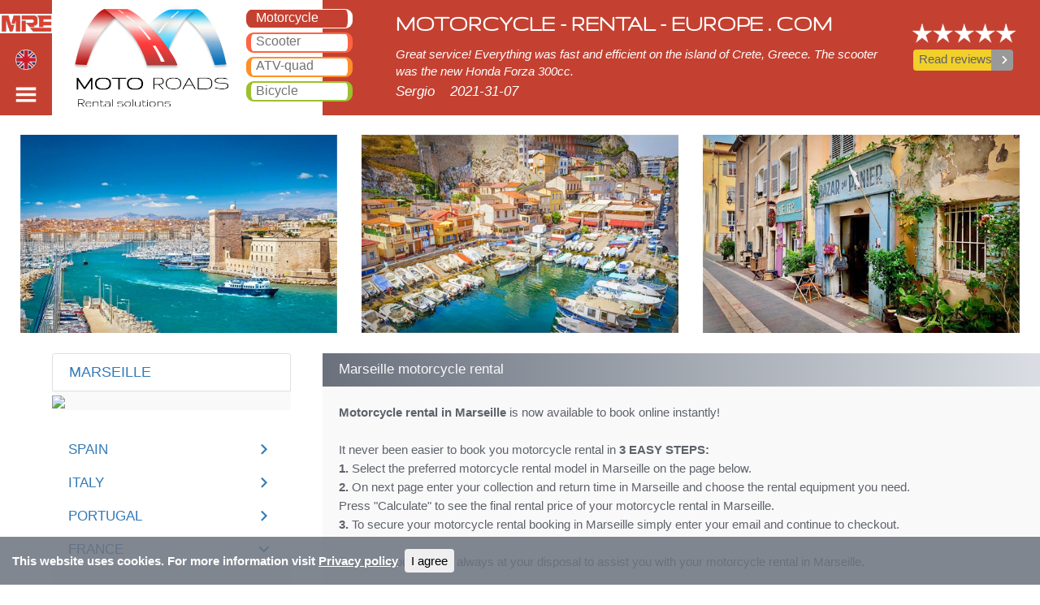

--- FILE ---
content_type: text/html; charset=utf-8
request_url: https://www.motorcycle-rental-europe.com/marseille-motorbike-rental
body_size: 27776
content:


<!DOCTYPE html>
<html lang="en">
<head><meta charset="utf-8" /><meta name="viewport" content="width=device-width, initial-scale=1.0" /><title>
	Motorcycle rental in Marseille
</title><meta name="description" content="Motorcycle rental in Marseille available for booking online on motorcycle-rental-europe.com! Book your motorcycle rental in Marseille in 3 easy steps. Enter booking details, choose best offer for motorcycle rental in Marseille and continue to checkout. Best  motorcycle rental rates in Marseille. BMW rental in Marseille, Harley Davidson for hire in Marseille, Triumph for rent in Marseille, Peugeot, Vespa, Aprilia, Piaggio, Yamaha, Honda, Suzuki, KTM, Kawasaki rentals in Marseille." /><meta name="keywords" content="Motorcycle rental in Marseille available for booking online on motorcycle-rental-europe.com book your motorcycle rental in Marseille in 3 easy steps e enter booking details, choose best offer for motorcycle rental in Marseille and continue to checkout best motorcycle rental rates in Marseille BMW rental in Marseille, Harley Davidson for hire in Marseille, Triumph for rent in Marseille, Peugeot, Vespa, Aprilia, Piaggio, Yamaha, Honda, Suzuki, KTM, Kawasaki rentals in Marseille" /><meta charset="utf-8" /><meta name="viewport" content="initial-scale=1.0, user-scalable=no, width=device-width" />
    <meta name="google-site-verification" content="hsRrBeB30kV5TuLCqK4oO_3bEJld6TJhg4ybS3yQrSo" />

    <link rel="shortcut icon" href="/images/favicon.ico" type="image/x-icon" />
    <link rel="alternate" href="https://www.motorcycle-rental-europe.com/marseille-motorbike-rental" hreflang="x-default" />   
<link rel="alternate" href="https://www.motorcycle-rental-europe.com/marseille-motorbike-rental" hreflang="en" />   
<link rel="alternate" href="https://www.motorcycle-rental-europe.com/ru/marseille-motorbike-rental" hreflang="ru" />   
<link rel="alternate" href="https://www.motorcycle-rental-europe.com/bg/marseille-motorbike-rental" hreflang="bg" />   
<link rel="alternate" href="https://www.motorcycle-rental-europe.com/de/marseille-motorbike-rental" hreflang="de" />   
<link rel="alternate" href="https://www.motorcycle-rental-europe.com/es/marseille-motorbike-rental" hreflang="es" />  <link rel="alternate" media="only screen and (max-width: 640px)"  href="https://www.motorcycle-rental-europe.com/mobile/marseille-motorbike-rental" />  <link rel="canonical" href="https://www.motorcycle-rental-europe.com/marseille-motorbike-rental" />  

    <link rel="stylesheet" href="/Content/bootstrap.min.css">
    <link href="https://fonts.googleapis.com/icon?family=Material+Icons" rel="stylesheet" /><link href="/Content/Site.css" rel="stylesheet" /><link href="https://fonts.googleapis.com/css?family=Corben|Galindo|Gruppo|Jura|Krona+One|Michroma|Montserrat|Montserrat+Subrayada|Nixie+One|Orbitron|Questrial|Revalia|Rhodium+Libre|Spinnaker|Stint+Ultra+Expanded|Syncopate" rel="stylesheet" /><link href="/css/simple-sidebar.css" rel="stylesheet" />




    <script src="/js/jquery-2.2.4.min.js"></script>
    <script src="/js/popper-1.14.3.min.js"></script>
    
    <script src="/js/bootstrap-4.1.3.min.js"></script>

    <link rel="stylesheet" type="text/css" media="screen" href="/css/calendar.css">
    <style>
        #divh1 {
            font-size: 0.5em;
        }

        #use-cookies {
            position: fixed;
            padding: 15px;
            bottom: 0;
            left: 0;
            z-index: 10000;
            background-color: rgba(107,114,126,.85);
            color: #fff;
            width: 100%;
        }

            #use-cookies button {
                border: none;
                border-radius: 4px;
                padding: 3px 8px;
            }

        #wrapper_logged {
            position: absolute;
            z-index: 9999;
        }

            #wrapper_logged a, #wrapper_login a {
                color: white;
            }

                #wrapper_logged a:hover, #wrapper_login a:hover {
                    text-decoration: underline;
                }

        .logged_user {
            width: 100%;
        }




        @media only screen and (min-width: 1024px) {
            #wrapper_logged {
                margin-top: 8px;
                margin-left: -160px;
                font-size: 1em;
                position: absolute;
                z-index: 555;
            }

            #wrapper_login {
                margin-top: 15px;
                margin-left: -20px;
                position: absolute;
                z-index: 555;
            }

                #wrapper_login a {
                    font-size: 1em;
                }

                #wrapper_login img, #wrapper_logged span > img {
                    width: 1em;
                }

                #wrapper_login span {
                    font-size: 1em;
                    font-weight: bold;
                    color: #fff;
                }

            #wrapper_logged td > img {
                width: 32px;
                border-radius: 30px;
            }
        }

        @media only screen and (min-width: 1280px) {
            #wrapper_logged {
                margin-top: 10px;
                margin-left: -140px;
                font-size: 1em;
                position: absolute;
                z-index: 555;
            }

            #wrapper_login {
                margin-top: 15px;
                margin-left: -20px;
                position: absolute;
                z-index: 555;
            }

                #wrapper_login a {
                    font-size: 1em;
                }

                #wrapper_login img, #wrapper_logged span > img {
                    width: 1em;
                }

                #wrapper_login span {
                    font-size: 1em;
                    font-weight: bold;
                    color: #fff;
                }

            #wrapper_logged td > img {
                width: 36px;
                border-radius: 30px;
            }
        }


        @media only screen and (min-width: 1440px) {
            #wrapper_logged {
                margin-top: 10px;
                margin-left: -140px;
                font-size: 1em;
                position: absolute;
                z-index: 555;
            }

            #wrapper_login {
                margin-top: 18px;
                margin-left: 10px;
                position: absolute;
                z-index: 555;
            }

                #wrapper_login a {
                    font-size: 1em;
                }

                #wrapper_login img, #wrapper_logged span > img {
                    width: 1em;
                }

                #wrapper_login span {
                    font-size: 1em;
                    font-weight: bold;
                    color: #fff;
                }

            #wrapper_logged td > img {
                width: 36px;
                border-radius: 30px;
            }
        }




        @media only screen and (min-width: 1600px) {
            #wrapper_logged {
                margin-top: 12px;
                margin-left: -130px;
                font-size: 1em;
            }

            #wrapper_login {
                margin-top: 18px;
                margin-left: 10px;
                position: absolute;
                z-index: 555;
            }

                #wrapper_login a {
                    font-size: 1em;
                }

                #wrapper_login img, #wrapper_logged span > img {
                    width: 1em;
                }

                #wrapper_login span {
                    font-size: 1em;
                    font-weight: bold;
                    color: #fff;
                }

            #wrapper_logged td > img {
                width: 40px;
                border-radius: 30px;
            }
        }

        @media only screen and (min-width: 1920px) {
            #wrapper_logged {
                margin-top: 15px;
                margin-left: -100px;
                font-size: 1.0em;
            }

            #wrapper_login {
                margin-top: 20px;
                margin-left: 30px;
                position: absolute;
                z-index: 555;
            }

                #wrapper_login a {
                    font-size: 1.0em;
                }

                #wrapper_login img, #wrapper_logged span > img {
                    width: 1em;
                }

                #wrapper_login span {
                    font-size: 1.0em;
                    font-weight: bold;
                    color: #fff;
                }

            #wrapper_logged td > img {
                width: 40px;
                border-radius: 30px;
            }

            #sidebar-wrapper-left {
                width: 120px;
            }
        }
        .logo-img-mre {
            width: 100%;
            padding-top:17px;
        }
    </style>

    <!--[if lt IE 9]>
   		<script type="text/javascript" src="/js/html5.js"></script>
    	<link rel="stylesheet" type="text/css" media="screen" href="/css/ie.css" />
	<![endif]-->


    <script type="application/ld+json">
        { "@context": "https://schema.org",
  "@type": "AutoRental",
  "name": "Motorcycle Rental Europe",
  "aggregateRating":
    {"@type": "AggregateRating",
     "ratingValue": "4.8",
     "reviewCount": "277"
    },
    "address": {"@type": "PostalAddress",
"addressLocality": "Mladost 2",
"addressRegion": "Sofia","postalCode": "1799","streetAddress": "bl.279, office 1"},
        "url" : "https://www.motorcycle-rental-europe.com",
        "hasMap":"https://www.google.bg/maps/place/MOTOROADS/@42.6378661,23.3646002,17z/data=!3m1!4b1!4m5!3m4!1s0x40aa8508999315bd:0x21cf36257cb92d50!8m2!3d42.6378661!4d23.3667889",
        "priceRange":"€23-€123",
"image":{
"@type":"ImageObject",
"name":"logo",
"url":"https://www.motorcycle-rental-europe.com/images/logo-motorbike-rental.png"
},
"logo":"https://www.motorcycle-rental-europe.com/images/logo-motorbike-rental.png",
        "telephone":"+359885370298",
        "description":"Motorcycle Rental Europe provides motorbike rental and scooter hire in Europe. We rent motorcycles in Sofia, Thessaloniki, Barcelona, Milan, Malaga, Nice, Munich, Rome, Madrid, Lisbon, Porto, Istanbul, Marrakech, Casablanca, Bucharest, Dubrovnik, Zagreb. Our fleet consists of BMW, Triumph, Honda, Yamaha, Suzuki, Vespa, Piaggio and Harley Davidson motorcycles."
}
    </script>

    <script>
        var isMobileAllowed = "true";
        var IsMobileDevice = ("false") === "true";
    </script>
    <script src="/js/mobileDevice.js"></script>


    <script type="text/javascript">
        var isRSsearch = true;
        var context = {"themeClass":"f","S":3,"L":13,"T":365,"TC":0,"C":1,"H":null,"M":null,"V":"2"};
        var isMobile = false;
        var hasDivCal = true;
        var theLanguage = "en";


    </script>


    <script async src="https://www.googletagmanager.com/gtag/js?id=UA-34213523-2"></script>

    <script>

        window.dataLayer = window.dataLayer || [];

        function gtag() { dataLayer.push(arguments); }

        gtag('js', new Date());

        gtag('config', 'UA-34213523-2');


    </script>

</head>
<body>
    <form method="post" action="./rental-rates.aspx?TownID=365&amp;VehicleID=2&amp;LanguageID=13" id="ctl01">
<div class="aspNetHidden">
<input type="hidden" name="__VIEWSTATE" id="__VIEWSTATE" value="/wEPDwUKMTM4MzI3Mzg5N2Rk9Aazf3ok9oIjNO9jA7eGjXA0NpYsULUKaZ/LtSxfYUo=" />
</div>

<div class="aspNetHidden">

	<input type="hidden" name="__VIEWSTATEGENERATOR" id="__VIEWSTATEGENERATOR" value="3BE01960" />
</div>
        <header>
            <h1 id="h1" class="fixed-top">Marseille motorcycle rental</h1>
            <div id="divh1" class="fixed-top">Marseille motorcycle rental - rental rates. Cheap prices for motorcycle rental in Marseille. Rent a motorcycle in Marseille.
Our Marseille rental fleet consists of new motorcycle - BMW, Triumph, Vespa, Honda, Yamaha, Suzuki, Aprilia, Piaggio. Easy online booking available online instantly to hire a motorcycle in Marseille - Unlimited mileage, GPS, motorcycle riding equipment, cross-border rental.</div>
            <nav class="navbar navbar-expand-sm navbar-dark fixed-top">
                <ul class="navbar-nav" style="width: 100%">
                    <li class="nav-item btn-motorcycle text-center" style="width: 5%; border-bottom: 2px solid #fff;">

                        <a class="nav-link" href="/">
                           <img class="logo-img-mre" src="/images/logo-img-mre.png" alt="Motorcycle Rental Europe Company" />
                         </a>
                        <a class="nav-link menu_toggle_left" href="#">
                            <span style="margin-top: 1.2vw" class="menu-icon-left flag-icon flag-icon-en"></span>
                        </a>
                        <a class="nav-link menu_toggle_right" href="#">
                            <img style="width: 2.5vw;" alt="menu right" src="/images/mobile/icons/menu-right.svg" class="menu-icon menu-icon-right" />

                        </a>



                    </li>
                    <li class="nav-item  z-index-200" style="width: 26.0%; background-color: #fff; border-bottom: 2px solid #fff;">

                        
                        <div class="b-card b-card-h">

                            

                            <div class="float-left logo">
                                <a href="javascript:" data-url="https://www.motoroads.com" class="btn-clicked" style="width: 100%; height: 100%; display: block;"></a>
                            </div>


                            <div class="float-right item-menus" style="width: 30%; margin-top: 5px;">

                                <div class="text-left btn-service selected-motorcycle pointer selected">

                                    <a href="/" id="btnMotorcycle" class="navbar-brand"><span>Motorcycle</span></a>
                                </div>
                                <div class="text-left btn-service border-scooter pointer">
                                    <a href="/scooter-rental" id="btnScooter" class="navbar-brand"><span>Scooter</span></a>
                                </div>
                                <div class="text-left btn-service  border-atw pointer">
                                    <a href="/atv-quad-rental" id="btnAtw" class="navbar-brand"><span>ATV-quad</span></a>
                                </div>
                                <div class="text-left btn-service border-bicycle pointer">
                                    <a href="/bicycle-rental" id="btnBicycle" class="navbar-brand"><span>Bicycle</span></a>
                                </div>
                            </div>
                        </div>

                    </li>
                    <li class="nav-item btn-motorcycle z-index-100 text-left" style="width: 54.0%; padding-top: 1.0vw; border-bottom: 2px solid #fff;">
                        <h3 style="font-family: 'Gruppo', cursive; font-weight: bold; font-size: 2.2vw; padding-left: 90px">MOTORCYCLE - RENTAL - EUROPE . COM</h3>
                        <div style="padding-left: 90px; text-align: justify; padding-top: 0.2vw">
                            <i class="reviews-text">Great service!  Everything was fast and efficient on the island of Crete, Greece.  The scooter was the new Honda Forza 300cc.</i>
                            <i class="f-size-18" style="line-height: 3.5; display: inline-block; margin-top: -1.0vw">Sergio</i>
                            <i class="f-size-18" style="line-height: 3.5; margin-right: 15px; display: inline-block; margin-top: -1.0vw; margin-left: 15px">2021-31-07</i>

                        </div>
                    </li>
                    <li class="nav-item btn-motorcycle text-center" style="width: 15%; padding-top: 2.2vw; border-bottom: 2px solid #fff;">
                        <div class="shell-review-button text-center">
                            <a href="/">
                                <img title="Customer review rating" src="/image/5-star-reviews.png" alt="Customer review rating" style="width: 66%; margin-left: 0.4vw">
                            </a>
                            <br>
                            <a href="/customer-reviews" class="no-decoration">
                                <div class="btn-group" role="group" style="margin-top: 0.6vw; width: 63%">
                                    <button type="button" class="btn" style="background-color: #F2CF2B; width: 7.6vw"><span>Read reviews</span></button>
                                    <button type="button" style="width: 33px; background-color: #999999; color: white" class="btn btn-arr-gray"><i class="material-icons">keyboard_arrow_right</i></button>
                                </div>
                            </a>


                            
                            

                        </div>
                    </li>
                </ul>


            </nav>

            <div id="wrapper">
                <div id="sidebar-wrapper-left">
                    <ul class="nav nav-pills nav-stacked">
                        <li class="list-divider btn-motorcycle text-center">
                            <a href="#" class="menu_toggle_left">
                                <img alt="menu left" src="/images/mobile/icons/arrow-left.svg"></a>
                        </li>
                        <li><a href="/ru/marseille-motorbike-rental" hreflang="ru">RU<span class="flag-icon flag-icon-ru"></span></a></li><li><a href="/bg/marseille-motorbike-rental" hreflang="bg">BG<span class="flag-icon flag-icon-bg"></span></a></li><li><a href="/de/marseille-motorbike-rental" hreflang="de">DE<span class="flag-icon flag-icon-de"></span></a></li><li><a href="/es/marseille-motorbike-rental" hreflang="es">ES<span class="flag-icon flag-icon-es"></span></a></l
                    </ul>
                </div>
                <div id="sidebar-wrapper-right">
                    <ul class="nav nav-pills nav-stacked">
                        <li class="list-divider btn-motorcycle text-center">
                            <table>
                                <tr>
                                    <td class="text-left"><a href="/" style="color: white"><span>Motorcycle</span></a></td>
                                    <td rowspan="4"><a href="#" class="menu_toggle_right">
                                        <img alt="menu left" src="/images/mobile/icons/arrow-left.svg" />

                                    </a></td>
                                </tr>
                                <tr>
                                    <td class="text-left"><a href="/scooter-rental" style="color: white"><span>Scooter</span></a></td>
                                </tr>
                                <tr>
                                    <td class="text-left"><a href="/atv-quad-rental" style="color: white"><span>ATV-quad</span></a></td>
                                </tr>
                                <tr>
                                    <td class="text-left"><a href="/bicycle-rental" style="color: white"><span>Bicycle</span></a></td>
                                </tr>
                            </table>

                        </li>


                        <li style="border-top: 1px solid #c1c1c1 !important;"><a href="/customer-reviews">
                            <table style="margin-top: 3px; margin-bottom: 3px; height: 32px">
                                <tbody>
                                    <tr>
                                        <td>REVIEWS</td>
                                        <td style="width: 52px">
                                            <img src="/images/mobile/icons/comment-black.svg" alt="Reviews" width="24" height="24" style="margin-top: 2px;"></td>
                                    </tr>
                                </tbody>
                            </table>
                        </a>
                        </li>

                        <li style="border-top: 1px solid #c1c1c1 !important;"><a href="/contact">
                            <table style="margin-top: 3px; margin-bottom: 3px; height: 32px">
                                <tr>
                                    <td>Contact us</td>
                                    <td style="width: 52px;">
                                        <img src="/images/mobile/icons/mail-black.svg" alt="contact us" width="24" height="24" style="margin-top: 2px; margin-right: 12px"></td>
                                </tr>
                            </table>

                        </a></li>

                        <li style="border-top: 1px solid #c1c1c1 !important;"><a href="/terms-service">
                            <table style="margin-top: 3px; margin-bottom: 3px; height: 32px">
                                <tbody>
                                    <tr>
                                        <td>Terms</td>
                                        <td style="width: 52px">
                                            <img src="/images/mobile/icons/info-black.svg" alt="Terms" width="24" height="24" style="margin-top: 2px;"></td>
                                    </tr>
                                </tbody>
                            </table>
                        </a></li>

                        <li style="border-top: 1px solid #c1c1c1 !important;"><a href="/faq">
                            <table style="margin-top: 3px; margin-bottom: 3px; height: 32px">
                                <tbody>
                                    <tr>
                                        <td>FAQ</td>
                                        <td style="width: 52px">
                                            <img src="/images/mobile/icons/faq-black.svg" alt="faq" width="24" height="24" style="margin-top: 2px;"></td>
                                    </tr>
                                </tbody>
                            </table>
                        </a></li>

                        <li style="border-top: 1px solid #c1c1c1 !important;"><a href="/about-us">
                            <table style="margin-top: 3px; margin-bottom: 3px; height: 32px">
                                <tr>
                                    <td>About us</td>
                                    <td style="width: 52px;">
                                        <img src="/images/mobile/icons/user-black.svg" alt="about us" width="24" height="24" style="margin-top: 2px; margin-right: 12px"></td>
                                </tr>
                            </table>
                        </a></li>
                        <li style="border-top: 1px solid #c1c1c1 !important;"><a href="/mre-privacy-notice.aspx">
                            <table style="margin-top: 3px; margin-bottom: 3px; height: 32px">
                                <tr>
                                    <td>Privacy policy</td>
                                    <td style="width: 52px;">
                                        <img src="/images/mobile/icons/privacy.svg" alt="Privacy policy" width="24" height="24" style="margin-top: 2px; margin-right: 12px"></td>
                                </tr>
                            </table>
                        </a></li>




                    </ul>
                </div>
            </div>
        </header>
        <div class="body-content">

            
    <script src="../../../js/jquery.jcarousel.min.js"></script>
    <script src="../../js/jcarousel.basic.js"></script>


    <script>
        var selectedCountry="#collapse_28246447";
        var VehicleClass = "btn-motorcycle", vClassColor = "color-motorcycle", vColor = "#B33B2D";
        switch (context.V - 1 + 1) {

            case 2:
                VehicleClass = "btn-motorcycle";
                vClassColor = "color-motorcycle";
                vColor = "#B33B2D";
                break;
            case 4:
                VehicleClass = "btn-atw";
                vClassColor = "color-atw";
                vColor = "#FC8F2A";
                break;
            case 3:
                VehicleClass = "btn-bicycle";
                vClassColor = "color-bicycle";
                vColor = "#9DC02E";
                break;
            case 5:
                VehicleClass = "btn-scooter";
                vClassColor = "color-scooter";
                vColor = "#FE6847";
                break;
            case 6:
                VehicleClass = "btn-snowmobile";
                vClassColor = "color-snowmobile";
                vColor = "#0579FF";
                break;
            default:
                VehicleClass = "btn-motorcycle";
                vClassColor = "color-motorcycle";
                vColor = "#B33B2D";

        }
   

 
    </script>




    <script src="/js/mobileDevice.js"></script>

    <script type="text/javascript" src="/js/motorui-002.js"></script>
    <script type="text/javascript" src=""></script>
    <script type="text/javascript">
        var context = {"themeClass":"f","S":3,"L":13,"T":365,"TC":0,"C":1,"H":null,"M":null,"V":"2"};
    </script>
    <section id="content">

        
        <div id="town-pic-view" class="row">
            <div style="padding: 25px; width: 100%">
                <div class="row">
                    <div class="col-4 text-center">
                        <img class="img-fluid logo" alt="Marseille" src="/mre-marseille-365.jpeg" />

                    </div>
                    <div class="col-4 text-center">
                        <img class="img-fluid logo" alt="Marseille, France" src="/mre-marseille-365-45.jpeg" />

                    </div>
                    <div class="col-4 text-center">
                        <img class="img-fluid logo" alt="Marseille, France" src="/mre-marseille-365-171.jpeg" />

                    </div>
                </div>
            </div>

        </div>

        


        <div class="row">
            <div class="row-left">


                <article>
                    <div id="accordion">
                        <div>
                            


<div class="card">
    <div class="card-header" style="border: 1px solid #e0e0e0; color: #337ab7">
        <h4>MARSEILLE</h4>
    </div>
    <div class="card-body" style="padding: 0!important">

        <img id="MainContent_TownMapControl_mapholderdiv" class="img-fluid-width" data-mapprovider src="https://maps.googleapis.com/maps/api/staticmap?center=43.399737072205,5.2403743210034&amp;zoom=9&amp;size=400x340&amp;markers=color:red%7label:C%7C43.399737072205,5.2403743210034&amp;key=AIzaSyDP-RrfxNDueqcvjzvEL4tLpNWrBiyEQug" />
    </div>

</div>

                        </div>
                        <div style="margin-top: 24px;">
                            
                                    <div class="card">
                                        <div class="card-header">
                                            <a class="collapsed card-link" data-toggle="collapse" href="#collapse_24838523">

                                                <span>SPAIN<i class="material-icons"></i></span>


                                            </a>
                                        </div>
                                        <div class="collapse" data-parent="#accordion" data-name="SPAIN" id="collapse_24838523">
                                            <div class="card-body">

                                                
                                                        <ul>
                                                    

                                                        <li><a data-town="299" href='/alicante-motorbike-rental'>Alicante</a></li>
                                                    

                                                        <li><a data-town="373" href='/alicante-airport-motorbike-rental'>Alicante airport</a></li>
                                                    

                                                        <li><a data-town="271" href='/barcelona-motorbike-rental'>Barcelona</a></li>
                                                    

                                                        <li><a data-town="272" href='/barcelona-airport-motorbike-rental'>Barcelona Airport</a></li>
                                                    

                                                        <li><a data-town="289" href='/bilbao-motorbike-rental'>Bilbao</a></li>
                                                    

                                                        <li><a data-town="379" href='/ibiza-motorbike-rental'>Ibiza</a></li>
                                                    

                                                        <li><a data-town="378" href='/ibiza-airport-motorbike-rental'>Ibiza airport</a></li>
                                                    

                                                        <li><a data-town="286" href='/madrid-motorbike-rental'>Madrid</a></li>
                                                    

                                                        <li><a data-town="288" href='/madrid-airport-motorbike-rental'>Madrid Airport</a></li>
                                                    

                                                        <li><a data-town="287" href='/malaga-motorbike-rental'>Malaga</a></li>
                                                    

                                                        <li><a data-town="327" href='/malaga-airport-motorbike-rental'>Malaga Airport</a></li>
                                                    

                                                        <li><a data-town="301" href='/mallorca-airport-motorbike-rental'>Mallorca Airport</a></li>
                                                    

                                                        <li><a data-town="300" href='/palma-de-mallorca-motorbike-rental'>Palma de Mallorca</a></li>
                                                    

                                                        <li><a data-town="354" href='/seville-motorbike-rental'>Seville</a></li>
                                                    

                                                        <li><a data-town="367" href='/seville-airport-motorbike-rental'>Seville Airport</a></li>
                                                    

                                                        <li><a data-town="374" href='/tenerife-adeje-motorbike-rental'>Tenerife-Adeje</a></li>
                                                    

                                                        <li><a data-town="376" href='/tenerife-santa-cruz-motorbike-rental'>Tenerife-Santa Cruz</a></li>
                                                    
                                                        </ul>
                                                    

                                            </div>
                                        </div>
                                    </div>
                                
                                    <div class="card">
                                        <div class="card-header">
                                            <a class="collapsed card-link" data-toggle="collapse" href="#collapse_25362819">

                                                <span>ITALY<i class="material-icons"></i></span>


                                            </a>
                                        </div>
                                        <div class="collapse" data-parent="#accordion" data-name="ITALY" id="collapse_25362819">
                                            <div class="card-body">

                                                
                                                        <ul>
                                                    

                                                        <li><a data-town="366" href='/alghero-airport-motorbike-rental'>Alghero airport</a></li>
                                                    

                                                        <li><a data-town="345" href='/bari-motorbike-rental'>Bari</a></li>
                                                    

                                                        <li><a data-town="283" href='/bergamo-motorbike-rental'>Bergamo</a></li>
                                                    

                                                        <li><a data-town="371" href='/catania-airport-motorbike-rental'>Catania Airport</a></li>
                                                    

                                                        <li><a data-town="284" href='/florence-motorbike-rental'>Florence</a></li>
                                                    

                                                        <li><a data-town="278" href='/milan-motorbike-rental'>Milan</a></li>
                                                    

                                                        <li><a data-town="279" href='/milan-malpensa-airport-motorbike-rental'>Milan Malpensa Airport</a></li>
                                                    

                                                        <li><a data-town="375" href='/olbia-airport-motorbike-rental'>Olbia airport</a></li>
                                                    

                                                        <li><a data-town="282" href='/rome-motorbike-rental'>Rome</a></li>
                                                    

                                                        <li><a data-town="302" href='/sardinia-alghero-motorbike-rental'>Sardinia - Alghero</a></li>
                                                    

                                                        <li><a data-town="314" href='/sardinia-cagliari-motorbike-rental'>Sardinia - Cagliari</a></li>
                                                    

                                                        <li><a data-town="285" href='/sardinia-olbia-motorbike-rental'>Sardinia - Olbia</a></li>
                                                    

                                                        <li><a data-town="369" href='/sicily-catania-motorbike-rental'>Sicily-Catania</a></li>
                                                    

                                                        <li><a data-town="370" href='/sicily-syracuse-motorbike-rental'>Sicily-Syracuse</a></li>
                                                    

                                                        <li><a data-town="368" href='/sorrento-motorbike-rental'>Sorrento</a></li>
                                                    

                                                        <li><a data-town="309" href='/venice-motorbike-rental'>Venice</a></li>
                                                    
                                                        </ul>
                                                    

                                            </div>
                                        </div>
                                    </div>
                                
                                    <div class="card">
                                        <div class="card-header">
                                            <a class="collapsed card-link" data-toggle="collapse" href="#collapse_40764014">

                                                <span>PORTUGAL<i class="material-icons"></i></span>


                                            </a>
                                        </div>
                                        <div class="collapse" data-parent="#accordion" data-name="PORTUGAL" id="collapse_40764014">
                                            <div class="card-body">

                                                
                                                        <ul>
                                                    

                                                        <li><a data-town="310" href='/faro-motorbike-rental'>Faro</a></li>
                                                    

                                                        <li><a data-town="290" href='/lisbon-motorbike-rental'>Lisbon</a></li>
                                                    

                                                        <li><a data-town="291" href='/lisbon-airport-motorbike-rental'>Lisbon Airport</a></li>
                                                    

                                                        <li><a data-town="334" href='/madeira-funchal-motorbike-rental'>Madeira - Funchal</a></li>
                                                    

                                                        <li><a data-town="304" href='/porto-motorbike-rental'>Porto</a></li>
                                                    

                                                        <li><a data-town="381" href='/porto-airport-motorbike-rental'>Porto Airport</a></li>
                                                    
                                                        </ul>
                                                    

                                            </div>
                                        </div>
                                    </div>
                                
                                    <div class="card">
                                        <div class="card-header">
                                            <a class="collapsed card-link" data-toggle="collapse" href="#collapse_28246447">

                                                <span>FRANCE<i class="material-icons"></i></span>


                                            </a>
                                        </div>
                                        <div class="collapse" data-parent="#accordion" data-name="FRANCE" id="collapse_28246447">
                                            <div class="card-body">

                                                
                                                        <ul>
                                                    

                                                        <li><a data-town="275" href='/cannes-motorbike-rental'>Cannes</a></li>
                                                    

                                                        <li><a data-town="377" href='/lyon-airport-motorbike-rental'>Lyon airport</a></li>
                                                    

                                                        <li><a data-town="365" href='/marseille-motorbike-rental'>Marseille</a></li>
                                                    

                                                        <li><a data-town="296" href='/marseille-airport-motorbike-rental'>Marseille Airport</a></li>
                                                    

                                                        <li><a data-town="364" href='/menton-motorbike-rental'>Menton</a></li>
                                                    

                                                        <li><a data-town="281" href='/nice-motorbike-rental'>Nice</a></li>
                                                    

                                                        <li><a data-town="276" href='/nice-airport-motorbike-rental'>Nice Airport</a></li>
                                                    

                                                        <li><a data-town="308" href='/paris-motorbike-rental'>Paris</a></li>
                                                    

                                                        <li><a data-town="355" href='/ville-la-grand-motorbike-rental'>Ville-la-Grand</a></li>
                                                    
                                                        </ul>
                                                    

                                            </div>
                                        </div>
                                    </div>
                                
                                    <div class="card">
                                        <div class="card-header">
                                            <a class="collapsed card-link" data-toggle="collapse" href="#collapse_34800147">

                                                <span>GERMANY<i class="material-icons"></i></span>


                                            </a>
                                        </div>
                                        <div class="collapse" data-parent="#accordion" data-name="GERMANY" id="collapse_34800147">
                                            <div class="card-body">

                                                
                                                        <ul>
                                                    

                                                        <li><a data-town="344" href='/berlin-motorbike-rental'>Berlin</a></li>
                                                    

                                                        <li><a data-town="386" href='/berlin-airport-motorbike-rental'>Berlin airport</a></li>
                                                    

                                                        <li><a data-town="305" href='/munich-motorbike-rental'>Munich</a></li>
                                                    

                                                        <li><a data-town="306" href='/munich-airport-motorbike-rental'>Munich Airport</a></li>
                                                    
                                                        </ul>
                                                    

                                            </div>
                                        </div>
                                    </div>
                                
                                    <div class="card">
                                        <div class="card-header">
                                            <a class="collapsed card-link" data-toggle="collapse" href="#collapse_27984299">

                                                <span>GREECE<i class="material-icons"></i></span>


                                            </a>
                                        </div>
                                        <div class="collapse" data-parent="#accordion" data-name="GREECE" id="collapse_27984299">
                                            <div class="card-body">

                                                
                                                        <ul>
                                                    

                                                        <li><a data-town="126" href='/athens-motorbike-rental'>Athens</a></li>
                                                    

                                                        <li><a data-town="127" href='/athens-airport-motorbike-rental'>Athens airport</a></li>
                                                    

                                                        <li><a data-town="292" href='/crete-chania-motorbike-rental'>Crete - Chania</a></li>
                                                    

                                                        <li><a data-town="293" href='/crete-chania-airport-motorbike-rental'>Crete - Chania Airport</a></li>
                                                    

                                                        <li><a data-town="294" href='/crete-heraklion-motorbike-rental'>Crete - Heraklion</a></li>
                                                    

                                                        <li><a data-town="295" href='/crete-heraklion-airport-motorbike-rental'>Crete - Heraklion Airport</a></li>
                                                    

                                                        <li><a data-town="328" href='/karpathos-pigadia-motorbike-rental'>Karpathos - Pigadia</a></li>
                                                    

                                                        <li><a data-town="157" href='/promahonas-kulata-motorbike-rental'>Promahonas - Kulata</a></li>
                                                    

                                                        <li><a data-town="116" href='/thessaloniki-motorbike-rental'>Thessaloniki</a></li>
                                                    

                                                        <li><a data-town="115" href='/thessaloniki-airport-motorbike-rental'>Thessaloniki Airport</a></li>
                                                    
                                                        </ul>
                                                    

                                            </div>
                                        </div>
                                    </div>
                                
                                    <div class="card">
                                        <div class="card-header">
                                            <a class="collapsed card-link" data-toggle="collapse" href="#collapse_33423870">

                                                <span>GEORGIA<i class="material-icons"></i></span>


                                            </a>
                                        </div>
                                        <div class="collapse" data-parent="#accordion" data-name="GEORGIA" id="collapse_33423870">
                                            <div class="card-body">

                                                
                                                        <ul>
                                                    

                                                        <li><a data-town="392" href='/kutaisi-motorbike-rental'>Kutaisi</a></li>
                                                    

                                                        <li><a data-town="394" href='/kutaisi-airport-motorbike-rental'>Kutaisi Airport</a></li>
                                                    

                                                        <li><a data-town="390" href='/tbilisi-motorbike-rental'>Tbilisi</a></li>
                                                    

                                                        <li><a data-town="393" href='/tbilisi-airport-motorbike-rental'>Tbilisi Airport</a></li>
                                                    

                                                        <li><a data-town="391" href='/yerevan-motorbike-rental'>Yerevan</a></li>
                                                    
                                                        </ul>
                                                    

                                            </div>
                                        </div>
                                    </div>
                                
                                    <div class="card">
                                        <div class="card-header">
                                            <a class="collapsed card-link" data-toggle="collapse" href="#collapse_34734610">

                                                <span>MOROCCO<i class="material-icons"></i></span>


                                            </a>
                                        </div>
                                        <div class="collapse" data-parent="#accordion" data-name="MOROCCO" id="collapse_34734610">
                                            <div class="card-body">

                                                
                                                        <ul>
                                                    

                                                        <li><a data-town="322" href='/casablanca-motorbike-rental'>Casablanca</a></li>
                                                    

                                                        <li><a data-town="326" href='/marrakech-motorbike-rental'>Marrakech</a></li>
                                                    

                                                        <li><a data-town="380" href='/marrakesh-airport-motorbike-rental'>Marrakesh airport</a></li>
                                                    

                                                        <li><a data-town="389" href='/tanger-motorbike-rental'>Tanger</a></li>
                                                    
                                                        </ul>
                                                    

                                            </div>
                                        </div>
                                    </div>
                                
                                    <div class="card">
                                        <div class="card-header">
                                            <a class="collapsed card-link" data-toggle="collapse" href="#collapse_33358333">

                                                <span>ARMENIA<i class="material-icons"></i></span>


                                            </a>
                                        </div>
                                        <div class="collapse" data-parent="#accordion" data-name="ARMENIA" id="collapse_33358333">
                                            <div class="card-body">

                                                
                                                        <ul>
                                                    

                                                        <li><a data-town="395" href='/yerevan-airport-motorbike-rental'>Yerevan Airport</a></li>
                                                    
                                                        </ul>
                                                    

                                            </div>
                                        </div>
                                    </div>
                                
                                    <div class="card">
                                        <div class="card-header">
                                            <a class="collapsed card-link" data-toggle="collapse" href="#collapse_56034135">

                                                <span>SWITZERLAND<i class="material-icons"></i></span>


                                            </a>
                                        </div>
                                        <div class="collapse" data-parent="#accordion" data-name="SWITZERLAND" id="collapse_56034135">
                                            <div class="card-body">

                                                
                                                        <ul>
                                                    

                                                        <li><a data-town="316" href='/geneva-motorbike-rental'>Geneva</a></li>
                                                    

                                                        <li><a data-town="311" href='/geneva-airport-motorbike-rental'>Geneva Airport</a></li>
                                                    
                                                        </ul>
                                                    

                                            </div>
                                        </div>
                                    </div>
                                
                                    <div class="card">
                                        <div class="card-header">
                                            <a class="collapsed card-link" data-toggle="collapse" href="#collapse_44434086">

                                                <span>AUSTRALIA<i class="material-icons"></i></span>


                                            </a>
                                        </div>
                                        <div class="collapse" data-parent="#accordion" data-name="AUSTRALIA" id="collapse_44434086">
                                            <div class="card-body">

                                                
                                                        <ul>
                                                    

                                                        <li><a data-town="319" href='/melbourne-motorbike-rental'>Melbourne</a></li>
                                                    
                                                        </ul>
                                                    

                                            </div>
                                        </div>
                                    </div>
                                
                                    <div class="card">
                                        <div class="card-header">
                                            <a class="collapsed card-link" data-toggle="collapse" href="#collapse_35193369">

                                                <span>AUSTRIA<i class="material-icons"></i></span>


                                            </a>
                                        </div>
                                        <div class="collapse" data-parent="#accordion" data-name="AUSTRIA" id="collapse_35193369">
                                            <div class="card-body">

                                                
                                                        <ul>
                                                    

                                                        <li><a data-town="332" href='/vienna-motorbike-rental'>Vienna</a></li>
                                                    
                                                        </ul>
                                                    

                                            </div>
                                        </div>
                                    </div>
                                
                                    <div class="card">
                                        <div class="card-header">
                                            <a class="collapsed card-link" data-toggle="collapse" href="#collapse_38208071">

                                                <span>BULGARIA<i class="material-icons"></i></span>


                                            </a>
                                        </div>
                                        <div class="collapse" data-parent="#accordion" data-name="BULGARIA" id="collapse_38208071">
                                            <div class="card-body">

                                                
                                                        <ul>
                                                    

                                                        <li><a data-town="80" href='/albena-motorbike-rental'>Albena</a></li>
                                                    

                                                        <li><a data-town="29" href='/balchik-motorbike-rental'>Balchik</a></li>
                                                    

                                                        <li><a data-town="81" href='/bansko-motorbike-rental'>Bansko</a></li>
                                                    

                                                        <li><a data-town="57" href='/blagoevgrad-motorbike-rental'>Blagoevgrad</a></li>
                                                    

                                                        <li><a data-town="36" href='/borovets-motorbike-rental'>Borovets</a></li>
                                                    

                                                        <li><a data-town="58" href='/bourgas-motorbike-rental'>Bourgas</a></li>
                                                    

                                                        <li><a data-town="98" href='/bourgas-airport-motorbike-rental'>Bourgas airport</a></li>
                                                    

                                                        <li><a data-town="31" href='/duni-motorbike-rental'>Duni</a></li>
                                                    

                                                        <li><a data-town="32" href='/elenite-resort-motorbike-rental'>Elenite resort</a></li>
                                                    

                                                        <li><a data-town="22" href='/golden-sands-motorbike-rental'>Golden Sands</a></li>
                                                    

                                                        <li><a data-town="84" href='/kavarna-motorbike-rental'>Kavarna</a></li>
                                                    

                                                        <li><a data-town="185" href='/lozenets-motorbike-rental'>Lozenets</a></li>
                                                    

                                                        <li><a data-town="33" href='/nessebar-motorbike-rental'>Nessebar</a></li>
                                                    

                                                        <li><a data-town="86" href='/obzor-motorbike-rental'>Obzor</a></li>
                                                    

                                                        <li><a data-town="69" href='/plovdiv-motorbike-rental'>Plovdiv</a></li>
                                                    

                                                        <li><a data-town="99" href='/plovdiv-airport-motorbike-rental'>Plovdiv airport</a></li>
                                                    

                                                        <li><a data-town="88" href='/pomorie-motorbike-rental'>Pomorie</a></li>
                                                    

                                                        <li><a data-town="72" href='/sandanski-motorbike-rental'>Sandanski</a></li>
                                                    

                                                        <li><a data-town="23" href='/sinemorets-motorbike-rental'>Sinemorets</a></li>
                                                    

                                                        <li><a data-town="44" href='/sofia-motorbike-rental'>Sofia</a></li>
                                                    

                                                        <li><a data-town="96" href='/sofia-airport-motorbike-rental'>Sofia airport</a></li>
                                                    

                                                        <li><a data-town="24" href='/sozopol-motorbike-rental'>Sozopol</a></li>
                                                    

                                                        <li><a data-town="25" href='/st-konstantin-motorbike-rental'>St Konstantin</a></li>
                                                    

                                                        <li><a data-town="35" href='/st-vlas-motorbike-rental'>St Vlas</a></li>
                                                    

                                                        <li><a data-town="26" href='/sunny-beach-motorbike-rental'>Sunny Beach</a></li>
                                                    

                                                        <li><a data-town="28" href='/varna-motorbike-rental'>Varna</a></li>
                                                    

                                                        <li><a data-town="97" href='/varna-airport-motorbike-rental'>Varna airport</a></li>
                                                    

                                                        <li><a data-town="78" href='/veliko-tarnovo-motorbike-rental'>Veliko Tarnovo</a></li>
                                                    
                                                        </ul>
                                                    

                                            </div>
                                        </div>
                                    </div>
                                
                                    <div class="card">
                                        <div class="card-header">
                                            <a class="collapsed card-link" data-toggle="collapse" href="#collapse_33751555">

                                                <span>CROATIA<i class="material-icons"></i></span>


                                            </a>
                                        </div>
                                        <div class="collapse" data-parent="#accordion" data-name="CROATIA" id="collapse_33751555">
                                            <div class="card-body">

                                                
                                                        <ul>
                                                    

                                                        <li><a data-town="303" href='/dubrovnik-motorbike-rental'>Dubrovnik</a></li>
                                                    

                                                        <li><a data-town="298" href='/split-motorbike-rental'>Split</a></li>
                                                    

                                                        <li><a data-town="317" href='/zagreb-motorbike-rental'>Zagreb</a></li>
                                                    

                                                        <li><a data-town="297" href='/zagreb-airport-motorbike-rental'>Zagreb Airport</a></li>
                                                    
                                                        </ul>
                                                    

                                            </div>
                                        </div>
                                    </div>
                                
                                    <div class="card">
                                        <div class="card-header">
                                            <a class="collapsed card-link" data-toggle="collapse" href="#collapse_31850982">

                                                <span>CYPRUS<i class="material-icons"></i></span>


                                            </a>
                                        </div>
                                        <div class="collapse" data-parent="#accordion" data-name="CYPRUS" id="collapse_31850982">
                                            <div class="card-body">

                                                
                                                        <ul>
                                                    

                                                        <li><a data-town="347" href='/larnaca-motorbike-rental'>Larnaca</a></li>
                                                    

                                                        <li><a data-town="346" href='/limassol-motorbike-rental'>Limassol</a></li>
                                                    

                                                        <li><a data-town="348" href='/nicosia-motorbike-rental'>Nicosia</a></li>
                                                    
                                                        </ul>
                                                    

                                            </div>
                                        </div>
                                    </div>
                                
                                    <div class="card">
                                        <div class="card-header">
                                            <a class="collapsed card-link" data-toggle="collapse" href="#collapse_32965111">

                                                <span>CZECHIA<i class="material-icons"></i></span>


                                            </a>
                                        </div>
                                        <div class="collapse" data-parent="#accordion" data-name="CZECHIA" id="collapse_32965111">
                                            <div class="card-body">

                                                
                                                        <ul>
                                                    

                                                        <li><a data-town="359" href='/prague-motorbike-rental'>Prague</a></li>
                                                    
                                                        </ul>
                                                    

                                            </div>
                                        </div>
                                    </div>
                                
                                    <div class="card">
                                        <div class="card-header">
                                            <a class="collapsed card-link" data-toggle="collapse" href="#collapse_35521054">

                                                <span>HUNGARY<i class="material-icons"></i></span>


                                            </a>
                                        </div>
                                        <div class="collapse" data-parent="#accordion" data-name="HUNGARY" id="collapse_35521054">
                                            <div class="card-body">

                                                
                                                        <ul>
                                                    

                                                        <li><a data-town="360" href='/budapest-motorbike-rental'>Budapest</a></li>
                                                    
                                                        </ul>
                                                    

                                            </div>
                                        </div>
                                    </div>
                                
                                    <div class="card">
                                        <div class="card-header">
                                            <a class="collapsed card-link" data-toggle="collapse" href="#collapse_23396709">

                                                <span>INDIA<i class="material-icons"></i></span>


                                            </a>
                                        </div>
                                        <div class="collapse" data-parent="#accordion" data-name="INDIA" id="collapse_23396709">
                                            <div class="card-body">

                                                
                                                        <ul>
                                                    

                                                        <li><a data-town="325" href='/delhi-motorbike-rental'>Delhi</a></li>
                                                    
                                                        </ul>
                                                    

                                            </div>
                                        </div>
                                    </div>
                                
                                    <div class="card">
                                        <div class="card-header">
                                            <a class="collapsed card-link" data-toggle="collapse" href="#collapse_33489407">

                                                <span>IRELAND<i class="material-icons"></i></span>


                                            </a>
                                        </div>
                                        <div class="collapse" data-parent="#accordion" data-name="IRELAND" id="collapse_33489407">
                                            <div class="card-body">

                                                
                                                        <ul>
                                                    

                                                        <li><a data-town="337" href='/limerick-motorbike-rental'>Limerick</a></li>
                                                    
                                                        </ul>
                                                    

                                            </div>
                                        </div>
                                    </div>
                                
                                    <div class="card">
                                        <div class="card-header">
                                            <a class="collapsed card-link" data-toggle="collapse" href="#collapse_50201342">

                                                <span>MONTENEGRO<i class="material-icons"></i></span>


                                            </a>
                                        </div>
                                        <div class="collapse" data-parent="#accordion" data-name="MONTENEGRO" id="collapse_50201342">
                                            <div class="card-body">

                                                
                                                        <ul>
                                                    

                                                        <li><a data-town="340" href='/budva-motorbike-rental'>Budva</a></li>
                                                    

                                                        <li><a data-town="384" href='/kotor-motorbike-rental'>Kotor</a></li>
                                                    

                                                        <li><a data-town="385" href='/tivat-motorbike-rental'>Tivat</a></li>
                                                    

                                                        <li><a data-town="383" href='/tivat-airport-motorbike-rental'>Tivat airport</a></li>
                                                    
                                                        </ul>
                                                    

                                            </div>
                                        </div>
                                    </div>
                                
                                    <div class="card">
                                        <div class="card-header">
                                            <a class="collapsed card-link" data-toggle="collapse" href="#collapse_29229502">

                                                <span>POLAND<i class="material-icons"></i></span>


                                            </a>
                                        </div>
                                        <div class="collapse" data-parent="#accordion" data-name="POLAND" id="collapse_29229502">
                                            <div class="card-body">

                                                
                                                        <ul>
                                                    

                                                        <li><a data-town="356" href='/gdansk-motorbike-rental'>Gdansk</a></li>
                                                    

                                                        <li><a data-town="335" href='/katowice-motorbike-rental'>Katowice</a></li>
                                                    

                                                        <li><a data-town="330" href='/krakow-motorbike-rental'>Krakow</a></li>
                                                    

                                                        <li><a data-town="329" href='/warsaw-motorbike-rental'>Warsaw</a></li>
                                                    
                                                        </ul>
                                                    

                                            </div>
                                        </div>
                                    </div>
                                
                                    <div class="card">
                                        <div class="card-header">
                                            <a class="collapsed card-link" data-toggle="collapse" href="#collapse_34013703">

                                                <span>ROMANIA<i class="material-icons"></i></span>


                                            </a>
                                        </div>
                                        <div class="collapse" data-parent="#accordion" data-name="ROMANIA" id="collapse_34013703">
                                            <div class="card-body">

                                                
                                                        <ul>
                                                    

                                                        <li><a data-town="111" href='/bucharest-motorbike-rental'>Bucharest</a></li>
                                                    

                                                        <li><a data-town="270" href='/bucharest-baneasa-airport-motorbike-rental'>Bucharest Baneasa Airport</a></li>
                                                    

                                                        <li><a data-town="112" href='/bucharest-otopeni-airport-motorbike-rental'>Bucharest Otopeni Airport</a></li>
                                                    

                                                        <li><a data-town="273" href='/cluj-napoca-motorbike-rental'>Cluj-Napoca</a></li>
                                                    

                                                        <li><a data-town="274" href='/cluj-napoca-airport-motorbike-rental'>Cluj-Napoca Airport</a></li>
                                                    
                                                        </ul>
                                                    

                                            </div>
                                        </div>
                                    </div>
                                
                                    <div class="card">
                                        <div class="card-header">
                                            <a class="collapsed card-link" data-toggle="collapse" href="#collapse_30867927">

                                                <span>RUSSIA<i class="material-icons"></i></span>


                                            </a>
                                        </div>
                                        <div class="collapse" data-parent="#accordion" data-name="RUSSIA" id="collapse_30867927">
                                            <div class="card-body">

                                                
                                                        <ul>
                                                    

                                                        <li><a data-town="333" href='/moscow-motorbike-rental'>Moscow</a></li>
                                                    

                                                        <li><a data-town="336" href='/sochi-motorbike-rental'>Sochi</a></li>
                                                    
                                                        </ul>
                                                    

                                            </div>
                                        </div>
                                    </div>
                                
                                    <div class="card">
                                        <div class="card-header">
                                            <a class="collapsed card-link" data-toggle="collapse" href="#collapse_39453274">

                                                <span>SLOVAKIA<i class="material-icons"></i></span>


                                            </a>
                                        </div>
                                        <div class="collapse" data-parent="#accordion" data-name="SLOVAKIA" id="collapse_39453274">
                                            <div class="card-body">

                                                
                                                        <ul>
                                                    

                                                        <li><a data-town="362" href='/bratislava-motorbike-rental'>Bratislava</a></li>
                                                    
                                                        </ul>
                                                    

                                            </div>
                                        </div>
                                    </div>
                                
                                    <div class="card">
                                        <div class="card-header">
                                            <a class="collapsed card-link" data-toggle="collapse" href="#collapse_39912033">

                                                <span>SLOVENIA<i class="material-icons"></i></span>


                                            </a>
                                        </div>
                                        <div class="collapse" data-parent="#accordion" data-name="SLOVENIA" id="collapse_39912033">
                                            <div class="card-body">

                                                
                                                        <ul>
                                                    

                                                        <li><a data-town="318" href='/ljubljana-motorbike-rental'>Ljubljana</a></li>
                                                    
                                                        </ul>
                                                    

                                            </div>
                                        </div>
                                    </div>
                                
                                    <div class="card">
                                        <div class="card-header">
                                            <a class="collapsed card-link" data-toggle="collapse" href="#collapse_38076997">

                                                <span>THAILAND<i class="material-icons"></i></span>


                                            </a>
                                        </div>
                                        <div class="collapse" data-parent="#accordion" data-name="THAILAND" id="collapse_38076997">
                                            <div class="card-body">

                                                
                                                        <ul>
                                                    

                                                        <li><a data-town="323" href='/bangkok-motorbike-rental'>Bangkok</a></li>
                                                    
                                                        </ul>
                                                    

                                            </div>
                                        </div>
                                    </div>
                                
                                    <div class="card">
                                        <div class="card-header">
                                            <a class="collapsed card-link" data-toggle="collapse" href="#collapse_31719908">

                                                <span>TURKEY<i class="material-icons"></i></span>


                                            </a>
                                        </div>
                                        <div class="collapse" data-parent="#accordion" data-name="TURKEY" id="collapse_31719908">
                                            <div class="card-body">

                                                
                                                        <ul>
                                                    

                                                        <li><a data-town="307" href='/antalya-motorbike-rental'>Antalya</a></li>
                                                    

                                                        <li><a data-town="312" href='/antalya-airport-motorbike-rental'>Antalya Airport</a></li>
                                                    

                                                        <li><a data-town="113" href='/istanbul-motorbike-rental'>Istanbul</a></li>
                                                    

                                                        <li><a data-town="114" href='/istanbul-airport-iga-motorbike-rental'>Istanbul Airport (IGA)</a></li>
                                                    
                                                        </ul>
                                                    

                                            </div>
                                        </div>
                                    </div>
                                


                        </div>



                        
                    </div>


                </article>
            </div>
            <div class="row-right">

                <div class="panel-heading gradient-h">
                    <h4>Marseille motorcycle rental</h4>
                </div>
                <div class="card-body">
                    <span style="font-weight: bold">Motorcycle rental in Marseille</span> is now available to book online instantly!<br /><br />It never been easier to book you motorcycle rental in <span style="font-weight: bold">3 EASY STEPS:</span><br />
<span style="font-weight: bold">1.</span> Select the preferred motorcycle rental  model in Marseille on the page below.<br />
<span  style="font-weight: bold">2.</span> On next page enter your collection and return time in Marseille and choose the rental equipment you need. <br />Press "Calculate" to see the  final rental price of your motorcycle rental in Marseille.<br />
<span  style="font-weight: bold">3.</span> To secure your motorcycle rental booking in Marseille simply enter your email and continue to checkout.<br /><br />
Our courteous staff is always at your disposal to assist you with your motorcycle rental in Marseille. 
                </div>
                <article>
                    
                            <div class="panel-heading gradient-h">
                                <h4 class="truncate" data-count='1'>ADVENTURE&nbsp;&raquo;&nbsp;Marseille motorcycle rental
                                </h4>
                            </div>
                            <div>
                                <div id="collapse-61735854" class="panel-body jcarousel-wrapper">
                                    <div class="jcarousel jcarousel-61735854">
                                        <ul>
                                            
                                                    <li>
                                                        <div class="panel panel-default elements-panel checkAttr" style="display: none" data-isnewly='False' data-ispromo='False'>
                                                            <div class="panel-heading">
                                                                <div class="row">
                                                                    <div class="col-xs-10 col-sm-10 col-md-10 col-lg-10" style="text-overflow: ellipsis; white-space: nowrap; overflow: hidden;">
                                                                        <a href='/marseille/2021-bmw-r-1250-gs-adventure-motorbike-hire' class="lite" rel="noopener" data-param='#vc=1:t1=365:t2=365:l1=18:l2=18' target="_blank" title=' Marseille' itemprop="name">2021 BMW R 1250 GS ADVENTURE  *</a>
                                                                    </div>
                                                                    <div class="col-xs-2 col-sm-2 col-md-2 col-lg-2">
                                                                        <a href="javascript:" class="lite" data-toggle="tab" data-open="#tab2-" data-close="#tab1-" data-ref="1924-38"><i class="material-icons">chevron_right</i></a>
                                                                    </div>
                                                                </div>
                                                            </div>

                                                            <div class="tabbable">
                                                                <div class="tab-content">
                                                                    <div id="tab1-1924-38" class="tab-pane active">
                                                                        <a href='/marseille/2021-bmw-r-1250-gs-adventure-motorbike-hire' class="lite" data-param='#vc=1:t1=365:t2=365:l1=18:l2=18' itemprop="url" rel="noopener" target="_blank">
                                                                            

                                                                            <img class="img-fluid cars" alt='BMW R 1250 GS ADV - rent a motorbike in Geneva' data-src="https://www.motorcycle-rental-europe.com/picture/motorbike-hire-1924.jpeg" src='https://www.motorcycle-rental-europe.com/picture/motorbike-hire-1924.jpeg' style='display:none'>
                                                                            <div class="img-fluid background-loading" style='display:block; width:100%; height:100%'></div>

                                                                        </a>
                                                                    
                                                                    </div>
                                                                    <div id="tab2-1924-38" class="tab-pane">
                                                                        <div style="height: 150px; overflow-y: auto; text-align: justify; padding: 11px; font-size: 0.85em">
                                                                            <div itemprop="name">
                                                                                
                                                                                <span id="MainContent_rptCarCategories_rptCars_0_Span2_0">
                                                                                    transmission : Manual,
                                                                                Seat height:&nbsp;89cm (),
                                                                                Weight: 217kg,
                                                                                Front tire: 19&quot;,
                                                                                Rear tire: 17&quot;,</span> 12V standard socket, ABS, Alarm, Anti-Theft System, Central stand, Electric starter, Engine guard, Fuel level gauge, Handguards, Heated grips, Immobilizer, Passenger seat, Side case racks, Side stand, Top case rack, Water-cooled, Windshield
                                                                            </div>
                                                                            
                                                                        </div>

                                                                        <div style="display: block; position: absolute; margin-left: 7px; margin-top: 10px; display: none">
                                                                            <div id="MainContent_rptCarCategories_rptCars_0_pnlFreeDelivery_0">
	
                                                                                <p class="m0 red3" itemprop="availability">
                                                                                    &nbsp;
                                                                &nbsp;
                                                                                </p>
                                                                            
</div>
                                                                            
                                                                        </div>
                                                                       
                                                                    </div>
                                                                 

                                                                     <a href='/marseille/2021-bmw-r-1250-gs-adventure-motorbike-hire' target="_blank" data-param='#vc=1:t1=365:t2=365:l1=18:l2=18' rel="noopener">
                                                                            <div class="btn-group book-now-search btn-group-big" role="group">
                                                                                <button class="btn btn-sm btn-l btn-motorcycle"><span>&euro;120</span></button>
                                                                                <button class="btn btn-sm btn-r btn-white"><i class="material-icons">keyboard_arrow_right</i></button>



                                                                            </div>

                                                                        </a>
                                                                
                                                                </div>
                                                            </div>
                                                        </div>


                                                    </li>

                                                
                                        </ul>
                                    </div>

                                    

                                    <script>
                                 
                                        // init_carousel();
                                        var jcarousel = $('.jcarousel-61735854');


                                        
                                        $(jcarousel).jcarousel({
                                            wrap: 'circular'
                                        });

                                        jcarousel.on('jcarousel:reload jcarousel:create', function () {

                                            var carousel = $(this),
                                                width = carousel.innerWidth();

                                            if (width >= 600) {
                                                width = width / 3;
                                            } else if (width >= 350) {
                                                width = width / 2;
                                            }

                                            carousel.jcarousel('items').css('width', Math.ceil(width-6) + 'px');
                          

                                            
                                        })
                                            .jcarousel({
                                                wrap: 'circular'
                                            });

                                        $('.jcarousel-control-prev-61735854').jcarouselControl({
                                            target: '-=1'
                                        });

                                        $('.jcarousel-control-next-61735854').jcarouselControl({
                                            target: '+=1'
                                        });
                                        //TODO DELETE
                                        $("img.img-fluid.cars").show();

                                        jcarousel.on('jcarousel:fullyvisiblein', 'li', function (event, carousel) {
                                    
                                            var img = $(this).find("img.img-fluid.cars");
                                            var div = $(this).find("div.img-fluid");

                                            if ($(img).css("display") == 'none') {

                                                var src = $(img).data('src');
                                                $(img).prop("src", src);
                                                setTimeout(function () {
                                                    $(img).show();
                                                    $(div).hide();
                                                }, 500);

                                            }

                                        });




                                        $('.jcarousel-pagination')
                                            .on('jcarouselpagination:active', 'a', function () {
                                                $(this).addClass('active');
                                            })
                                            .on('jcarouselpagination:inactive', 'a', function () {
                                                $(this).removeClass('active');
                                            })
                                            .on('click', function (e) {
                                                e.preventDefault();
                                            })
                                            .jcarouselPagination({
                                                perPage: 1,
                                                item: function (page) {

                                                    return '<a href="#' + page + '">' + page + '</a>';
                                                }
                                            });



                 

                                    </script>


                                </div>

                            </div>
                        
                            <div class="panel-heading gradient-h">
                                <h4 class="truncate" data-count='3'>DUAL SPORT&nbsp;&raquo;&nbsp;Marseille motorcycle rental
                                </h4>
                            </div>
                            <div>
                                <div id="collapse-64881630" class="panel-body jcarousel-wrapper">
                                    <div class="jcarousel jcarousel-64881630">
                                        <ul>
                                            
                                                    <li>
                                                        <div class="panel panel-default elements-panel checkAttr" style="display: none" data-isnewly='True' data-ispromo='False'>
                                                            <div class="panel-heading">
                                                                <div class="row">
                                                                    <div class="col-xs-10 col-sm-10 col-md-10 col-lg-10" style="text-overflow: ellipsis; white-space: nowrap; overflow: hidden;">
                                                                        <a href='/marseille/2023-bmw-f-750-gs-motorbike-hire' class="lite" rel="noopener" data-param='#vc=1:t1=365:t2=365:l1=18:l2=18' target="_blank" title=' Marseille' itemprop="name">2023 BMW F 750 GS  .</a>
                                                                    </div>
                                                                    <div class="col-xs-2 col-sm-2 col-md-2 col-lg-2">
                                                                        <a href="javascript:" class="lite" data-toggle="tab" data-open="#tab2-" data-close="#tab1-" data-ref="2261-35"><i class="material-icons">chevron_right</i></a>
                                                                    </div>
                                                                </div>
                                                            </div>

                                                            <div class="tabbable">
                                                                <div class="tab-content">
                                                                    <div id="tab1-2261-35" class="tab-pane active">
                                                                        <a href='/marseille/2023-bmw-f-750-gs-motorbike-hire' class="lite" data-param='#vc=1:t1=365:t2=365:l1=18:l2=18' itemprop="url" rel="noopener" target="_blank">
                                                                            <div class="promo_new">
                                                                                <img src="#" style="width: 100%">
                                                                            </div>

                                                                            <img class="img-fluid cars" alt='BMW F 750 GS motorbike rental in Paris' data-src="https://www.motorcycle-rental-europe.com/picture/motorbike-hire-2261.jpeg" src='https://www.motorcycle-rental-europe.com/picture/motorbike-hire-2261.jpeg' style='display:none'>
                                                                            <div class="img-fluid background-loading" style='display:block; width:100%; height:100%'></div>

                                                                        </a>
                                                                    
                                                                    </div>
                                                                    <div id="tab2-2261-35" class="tab-pane">
                                                                        <div style="height: 150px; overflow-y: auto; text-align: justify; padding: 11px; font-size: 0.85em">
                                                                            <div itemprop="name">
                                                                                
                                                                                <span id="MainContent_rptCarCategories_rptCars_1_Span2_0">
                                                                                    transmission : Manual,
                                                                                Seat height:&nbsp;81cm (),
                                                                                Weight: 185kg,
                                                                                Front tire: 21&quot;,
                                                                                Rear tire: 17&quot;,</span> 12V standard socket, ABS, Alarm, Anti-Theft System, Central stand, Electric starter, Fuel level gauge, Handguards, Heated grips, Immobilizer, Passenger seat, Side stand, Top case rack, Water-cooled, Windshield
                                                                            </div>
                                                                            
                                                                        </div>

                                                                        <div style="display: block; position: absolute; margin-left: 7px; margin-top: 10px; display: none">
                                                                            <div id="MainContent_rptCarCategories_rptCars_1_pnlFreeDelivery_0">
	
                                                                                <p class="m0 red3" itemprop="availability">
                                                                                    &nbsp;
                                                                &nbsp;
                                                                                </p>
                                                                            
</div>
                                                                            
                                                                        </div>
                                                                       
                                                                    </div>
                                                                 

                                                                     <a href='/marseille/2023-bmw-f-750-gs-motorbike-hire' target="_blank" data-param='#vc=1:t1=365:t2=365:l1=18:l2=18' rel="noopener">
                                                                            <div class="btn-group book-now-search btn-group-big" role="group">
                                                                                <button class="btn btn-sm btn-l btn-motorcycle"><span>&euro;90</span></button>
                                                                                <button class="btn btn-sm btn-r btn-white"><i class="material-icons">keyboard_arrow_right</i></button>



                                                                            </div>

                                                                        </a>
                                                                
                                                                </div>
                                                            </div>
                                                        </div>


                                                    </li>

                                                
                                                    <li>
                                                        <div class="panel panel-default elements-panel checkAttr" style="display: none" data-isnewly='True' data-ispromo='False'>
                                                            <div class="panel-heading">
                                                                <div class="row">
                                                                    <div class="col-xs-10 col-sm-10 col-md-10 col-lg-10" style="text-overflow: ellipsis; white-space: nowrap; overflow: hidden;">
                                                                        <a href='/marseille/2023-bmw-r-1250-gs-motorbike-hire' class="lite" rel="noopener" data-param='#vc=1:t1=365:t2=365:l1=18:l2=18' target="_blank" title=' Marseille' itemprop="name">2023 BMW R 1250 GS *</a>
                                                                    </div>
                                                                    <div class="col-xs-2 col-sm-2 col-md-2 col-lg-2">
                                                                        <a href="javascript:" class="lite" data-toggle="tab" data-open="#tab2-" data-close="#tab1-" data-ref="2262-37"><i class="material-icons">chevron_right</i></a>
                                                                    </div>
                                                                </div>
                                                            </div>

                                                            <div class="tabbable">
                                                                <div class="tab-content">
                                                                    <div id="tab1-2262-37" class="tab-pane active">
                                                                        <a href='/marseille/2023-bmw-r-1250-gs-motorbike-hire' class="lite" data-param='#vc=1:t1=365:t2=365:l1=18:l2=18' itemprop="url" rel="noopener" target="_blank">
                                                                            <div class="promo_new">
                                                                                <img src="#" style="width: 100%">
                                                                            </div>

                                                                            <img class="img-fluid cars" alt='BMW R 1250 GS - rent bike Paris ' data-src="https://www.motorcycle-rental-europe.com/picture/motorbike-hire-2262.jpeg" src='https://www.motorcycle-rental-europe.com/picture/motorbike-hire-2262.jpeg' style='display:none'>
                                                                            <div class="img-fluid background-loading" style='display:block; width:100%; height:100%'></div>

                                                                        </a>
                                                                    
                                                                    </div>
                                                                    <div id="tab2-2262-37" class="tab-pane">
                                                                        <div style="height: 150px; overflow-y: auto; text-align: justify; padding: 11px; font-size: 0.85em">
                                                                            <div itemprop="name">
                                                                                
                                                                                <span id="MainContent_rptCarCategories_rptCars_1_Span2_1">
                                                                                    transmission : Manual,
                                                                                Seat height:&nbsp;84cm (),
                                                                                Weight: 208kg,
                                                                                Front tire: 19&quot;,
                                                                                Rear tire: 17&quot;,</span> 12V standard socket, ABS, Alarm, Anti-Theft System, Central stand, Electric starter, Engine guard, Fuel level gauge, Handguards, Heated grips, Immobilizer, Passenger seat, Side stand, Top case rack, Water-cooled, Windshield
                                                                            </div>
                                                                            
                                                                        </div>

                                                                        <div style="display: block; position: absolute; margin-left: 7px; margin-top: 10px; display: none">
                                                                            <div id="MainContent_rptCarCategories_rptCars_1_pnlFreeDelivery_1">
	
                                                                                <p class="m0 red3" itemprop="availability">
                                                                                    &nbsp;
                                                                &nbsp;
                                                                                </p>
                                                                            
</div>
                                                                            
                                                                        </div>
                                                                       
                                                                    </div>
                                                                 

                                                                     <a href='/marseille/2023-bmw-r-1250-gs-motorbike-hire' target="_blank" data-param='#vc=1:t1=365:t2=365:l1=18:l2=18' rel="noopener">
                                                                            <div class="btn-group book-now-search btn-group-big" role="group">
                                                                                <button class="btn btn-sm btn-l btn-motorcycle"><span>&euro;119</span></button>
                                                                                <button class="btn btn-sm btn-r btn-white"><i class="material-icons">keyboard_arrow_right</i></button>



                                                                            </div>

                                                                        </a>
                                                                
                                                                </div>
                                                            </div>
                                                        </div>


                                                    </li>

                                                
                                                    <li>
                                                        <div class="panel panel-default elements-panel checkAttr" style="display: none" data-isnewly='False' data-ispromo='False'>
                                                            <div class="panel-heading">
                                                                <div class="row">
                                                                    <div class="col-xs-10 col-sm-10 col-md-10 col-lg-10" style="text-overflow: ellipsis; white-space: nowrap; overflow: hidden;">
                                                                        <a href='/marseille/2022-yamaha-tracer-mt-07-motorbike-hire' class="lite" rel="noopener" data-param='#vc=1:t1=365:t2=365:l1=18:l2=18' target="_blank" title=' Marseille' itemprop="name">2022 Yamaha Tracer MT-07</a>
                                                                    </div>
                                                                    <div class="col-xs-2 col-sm-2 col-md-2 col-lg-2">
                                                                        <a href="javascript:" class="lite" data-toggle="tab" data-open="#tab2-" data-close="#tab1-" data-ref="1812-37"><i class="material-icons">chevron_right</i></a>
                                                                    </div>
                                                                </div>
                                                            </div>

                                                            <div class="tabbable">
                                                                <div class="tab-content">
                                                                    <div id="tab1-1812-37" class="tab-pane active">
                                                                        <a href='/marseille/2022-yamaha-tracer-mt-07-motorbike-hire' class="lite" data-param='#vc=1:t1=365:t2=365:l1=18:l2=18' itemprop="url" rel="noopener" target="_blank">
                                                                            

                                                                            <img class="img-fluid cars" alt='YAMAHA MT-07 TRACER motorbike rental in Marseille Airport' data-src="https://www.motorcycle-rental-europe.com/picture/motorbike-hire-1812.jpeg" src='https://www.motorcycle-rental-europe.com/picture/motorbike-hire-1812.jpeg' style='display:none'>
                                                                            <div class="img-fluid background-loading" style='display:block; width:100%; height:100%'></div>

                                                                        </a>
                                                                    
                                                                    </div>
                                                                    <div id="tab2-1812-37" class="tab-pane">
                                                                        <div style="height: 150px; overflow-y: auto; text-align: justify; padding: 11px; font-size: 0.85em">
                                                                            <div itemprop="name">
                                                                                
                                                                                <span id="MainContent_rptCarCategories_rptCars_1_Span2_2">
                                                                                    transmission : Manual,
                                                                                Seat height:&nbsp;83cm (),
                                                                                Weight: 196kg,
                                                                                Front tire: 17&quot;,
                                                                                Rear tire: 17&quot;,</span> 12V standard socket, ABS, Central stand, Electric starter, Fuel level gauge, Handguards, Passenger seat, Side case racks, Top case rack, Water-cooled, Windshield
                                                                            </div>
                                                                            
                                                                        </div>

                                                                        <div style="display: block; position: absolute; margin-left: 7px; margin-top: 10px; display: none">
                                                                            <div id="MainContent_rptCarCategories_rptCars_1_pnlFreeDelivery_2">
	
                                                                                <p class="m0 red3" itemprop="availability">
                                                                                    &nbsp;
                                                                &nbsp;
                                                                                </p>
                                                                            
</div>
                                                                            
                                                                        </div>
                                                                       
                                                                    </div>
                                                                 

                                                                     <a href='/marseille/2022-yamaha-tracer-mt-07-motorbike-hire' target="_blank" data-param='#vc=1:t1=365:t2=365:l1=18:l2=18' rel="noopener">
                                                                            <div class="btn-group book-now-search btn-group-big" role="group">
                                                                                <button class="btn btn-sm btn-l btn-motorcycle"><span>&euro;120</span></button>
                                                                                <button class="btn btn-sm btn-r btn-white"><i class="material-icons">keyboard_arrow_right</i></button>



                                                                            </div>

                                                                        </a>
                                                                
                                                                </div>
                                                            </div>
                                                        </div>


                                                    </li>

                                                
                                        </ul>
                                    </div>

                                    

                                    <script>
                                 
                                        // init_carousel();
                                        var jcarousel = $('.jcarousel-64881630');


                                        
                                        $(jcarousel).jcarousel({
                                            wrap: 'circular'
                                        });

                                        jcarousel.on('jcarousel:reload jcarousel:create', function () {

                                            var carousel = $(this),
                                                width = carousel.innerWidth();

                                            if (width >= 600) {
                                                width = width / 3;
                                            } else if (width >= 350) {
                                                width = width / 2;
                                            }

                                            carousel.jcarousel('items').css('width', Math.ceil(width-6) + 'px');
                          

                                            
                                        })
                                            .jcarousel({
                                                wrap: 'circular'
                                            });

                                        $('.jcarousel-control-prev-64881630').jcarouselControl({
                                            target: '-=1'
                                        });

                                        $('.jcarousel-control-next-64881630').jcarouselControl({
                                            target: '+=1'
                                        });
                                        //TODO DELETE
                                        $("img.img-fluid.cars").show();

                                        jcarousel.on('jcarousel:fullyvisiblein', 'li', function (event, carousel) {
                                    
                                            var img = $(this).find("img.img-fluid.cars");
                                            var div = $(this).find("div.img-fluid");

                                            if ($(img).css("display") == 'none') {

                                                var src = $(img).data('src');
                                                $(img).prop("src", src);
                                                setTimeout(function () {
                                                    $(img).show();
                                                    $(div).hide();
                                                }, 500);

                                            }

                                        });




                                        $('.jcarousel-pagination')
                                            .on('jcarouselpagination:active', 'a', function () {
                                                $(this).addClass('active');
                                            })
                                            .on('jcarouselpagination:inactive', 'a', function () {
                                                $(this).removeClass('active');
                                            })
                                            .on('click', function (e) {
                                                e.preventDefault();
                                            })
                                            .jcarouselPagination({
                                                perPage: 1,
                                                item: function (page) {

                                                    return '<a href="#' + page + '">' + page + '</a>';
                                                }
                                            });



                 

                                    </script>


                                </div>

                            </div>
                        
                            <div class="panel-heading gradient-h">
                                <h4 class="truncate" data-count='1'>STREET&nbsp;&raquo;&nbsp;Marseille motorcycle rental
                                </h4>
                            </div>
                            <div>
                                <div id="collapse-41353847" class="panel-body jcarousel-wrapper">
                                    <div class="jcarousel jcarousel-41353847">
                                        <ul>
                                            
                                                    <li>
                                                        <div class="panel panel-default elements-panel checkAttr" style="display: none" data-isnewly='False' data-ispromo='False'>
                                                            <div class="panel-heading">
                                                                <div class="row">
                                                                    <div class="col-xs-10 col-sm-10 col-md-10 col-lg-10" style="text-overflow: ellipsis; white-space: nowrap; overflow: hidden;">
                                                                        <a href='/marseille/2022-ducati-scrambler-800-motorbike-hire' class="lite" rel="noopener" data-param='#vc=1:t1=365:t2=365:l1=18:l2=18' target="_blank" title=' Marseille' itemprop="name">2022 Ducati Scrambler 800</a>
                                                                    </div>
                                                                    <div class="col-xs-2 col-sm-2 col-md-2 col-lg-2">
                                                                        <a href="javascript:" class="lite" data-toggle="tab" data-open="#tab2-" data-close="#tab1-" data-ref="1429-40"><i class="material-icons">chevron_right</i></a>
                                                                    </div>
                                                                </div>
                                                            </div>

                                                            <div class="tabbable">
                                                                <div class="tab-content">
                                                                    <div id="tab1-1429-40" class="tab-pane active">
                                                                        <a href='/marseille/2022-ducati-scrambler-800-motorbike-hire' class="lite" data-param='#vc=1:t1=365:t2=365:l1=18:l2=18' itemprop="url" rel="noopener" target="_blank">
                                                                            

                                                                            <img class="img-fluid cars" alt='Ducati Scrambler 800cc - motorbike rental at Marseille airport' data-src="https://www.motorcycle-rental-europe.com/picture/motorbike-hire-1429.jpeg" src='https://www.motorcycle-rental-europe.com/picture/motorbike-hire-1429.jpeg' style='display:none'>
                                                                            <div class="img-fluid background-loading" style='display:block; width:100%; height:100%'></div>

                                                                        </a>
                                                                    
                                                                    </div>
                                                                    <div id="tab2-1429-40" class="tab-pane">
                                                                        <div style="height: 150px; overflow-y: auto; text-align: justify; padding: 11px; font-size: 0.85em">
                                                                            <div itemprop="name">
                                                                                
                                                                                <span id="MainContent_rptCarCategories_rptCars_2_Span2_0">
                                                                                    transmission : Manual,
                                                                                Seat height:&nbsp;83cm (Adjustable 825 - 845 mm),
                                                                                Weight: 209kg,
                                                                                Front tire: 17&quot;,
                                                                                Rear tire: 17&quot;,</span> ABS, Anti-Theft System, Electric starter, Engine guard, Fuel level gauge, Handguards, Passenger seat, Rear wheel mud protector, Side stand, Top case rack, Water-cooled, Windshield
                                                                            </div>
                                                                            
                                                                        </div>

                                                                        <div style="display: block; position: absolute; margin-left: 7px; margin-top: 10px; display: none">
                                                                            <div id="MainContent_rptCarCategories_rptCars_2_pnlFreeDelivery_0">
	
                                                                                <p class="m0 red3" itemprop="availability">
                                                                                    &nbsp;
                                                                &nbsp;
                                                                                </p>
                                                                            
</div>
                                                                            
                                                                        </div>
                                                                       
                                                                    </div>
                                                                 

                                                                     <a href='/marseille/2022-ducati-scrambler-800-motorbike-hire' target="_blank" data-param='#vc=1:t1=365:t2=365:l1=18:l2=18' rel="noopener">
                                                                            <div class="btn-group book-now-search btn-group-big" role="group">
                                                                                <button class="btn btn-sm btn-l btn-motorcycle"><span>&euro;105</span></button>
                                                                                <button class="btn btn-sm btn-r btn-white"><i class="material-icons">keyboard_arrow_right</i></button>



                                                                            </div>

                                                                        </a>
                                                                
                                                                </div>
                                                            </div>
                                                        </div>


                                                    </li>

                                                
                                        </ul>
                                    </div>

                                    

                                    <script>
                                 
                                        // init_carousel();
                                        var jcarousel = $('.jcarousel-41353847');


                                        
                                        $(jcarousel).jcarousel({
                                            wrap: 'circular'
                                        });

                                        jcarousel.on('jcarousel:reload jcarousel:create', function () {

                                            var carousel = $(this),
                                                width = carousel.innerWidth();

                                            if (width >= 600) {
                                                width = width / 3;
                                            } else if (width >= 350) {
                                                width = width / 2;
                                            }

                                            carousel.jcarousel('items').css('width', Math.ceil(width-6) + 'px');
                          

                                            
                                        })
                                            .jcarousel({
                                                wrap: 'circular'
                                            });

                                        $('.jcarousel-control-prev-41353847').jcarouselControl({
                                            target: '-=1'
                                        });

                                        $('.jcarousel-control-next-41353847').jcarouselControl({
                                            target: '+=1'
                                        });
                                        //TODO DELETE
                                        $("img.img-fluid.cars").show();

                                        jcarousel.on('jcarousel:fullyvisiblein', 'li', function (event, carousel) {
                                    
                                            var img = $(this).find("img.img-fluid.cars");
                                            var div = $(this).find("div.img-fluid");

                                            if ($(img).css("display") == 'none') {

                                                var src = $(img).data('src');
                                                $(img).prop("src", src);
                                                setTimeout(function () {
                                                    $(img).show();
                                                    $(div).hide();
                                                }, 500);

                                            }

                                        });




                                        $('.jcarousel-pagination')
                                            .on('jcarouselpagination:active', 'a', function () {
                                                $(this).addClass('active');
                                            })
                                            .on('jcarouselpagination:inactive', 'a', function () {
                                                $(this).removeClass('active');
                                            })
                                            .on('click', function (e) {
                                                e.preventDefault();
                                            })
                                            .jcarouselPagination({
                                                perPage: 1,
                                                item: function (page) {

                                                    return '<a href="#' + page + '">' + page + '</a>';
                                                }
                                            });



                 

                                    </script>


                                </div>

                            </div>
                        
                            <div class="panel-heading gradient-h">
                                <h4 class="truncate" data-count='5'>TOURING&nbsp;&raquo;&nbsp;Marseille motorcycle rental
                                </h4>
                            </div>
                            <div>
                                <div id="collapse-48759528" class="panel-body jcarousel-wrapper">
                                    <div class="jcarousel jcarousel-48759528">
                                        <ul>
                                            
                                                    <li>
                                                        <div class="panel panel-default elements-panel checkAttr" style="display: none" data-isnewly='True' data-ispromo='False'>
                                                            <div class="panel-heading">
                                                                <div class="row">
                                                                    <div class="col-xs-10 col-sm-10 col-md-10 col-lg-10" style="text-overflow: ellipsis; white-space: nowrap; overflow: hidden;">
                                                                        <a href='/marseille/2023-bmw-f-750-gs-motorbike-hire' class="lite" rel="noopener" data-param='#vc=1:t1=365:t2=365:l1=18:l2=18' target="_blank" title=' Marseille' itemprop="name">2023 BMW F 750 GS  .</a>
                                                                    </div>
                                                                    <div class="col-xs-2 col-sm-2 col-md-2 col-lg-2">
                                                                        <a href="javascript:" class="lite" data-toggle="tab" data-open="#tab2-" data-close="#tab1-" data-ref="2261-35"><i class="material-icons">chevron_right</i></a>
                                                                    </div>
                                                                </div>
                                                            </div>

                                                            <div class="tabbable">
                                                                <div class="tab-content">
                                                                    <div id="tab1-2261-35" class="tab-pane active">
                                                                        <a href='/marseille/2023-bmw-f-750-gs-motorbike-hire' class="lite" data-param='#vc=1:t1=365:t2=365:l1=18:l2=18' itemprop="url" rel="noopener" target="_blank">
                                                                            <div class="promo_new">
                                                                                <img src="#" style="width: 100%">
                                                                            </div>

                                                                            <img class="img-fluid cars" alt='BMW F 750 GS motorbike rental in Paris' data-src="https://www.motorcycle-rental-europe.com/picture/motorbike-hire-2261.jpeg" src='https://www.motorcycle-rental-europe.com/picture/motorbike-hire-2261.jpeg' style='display:none'>
                                                                            <div class="img-fluid background-loading" style='display:block; width:100%; height:100%'></div>

                                                                        </a>
                                                                    
                                                                    </div>
                                                                    <div id="tab2-2261-35" class="tab-pane">
                                                                        <div style="height: 150px; overflow-y: auto; text-align: justify; padding: 11px; font-size: 0.85em">
                                                                            <div itemprop="name">
                                                                                
                                                                                <span id="MainContent_rptCarCategories_rptCars_3_Span2_0">
                                                                                    transmission : Manual,
                                                                                Seat height:&nbsp;81cm (),
                                                                                Weight: 185kg,
                                                                                Front tire: 21&quot;,
                                                                                Rear tire: 17&quot;,</span> 12V standard socket, ABS, Alarm, Anti-Theft System, Central stand, Electric starter, Fuel level gauge, Handguards, Heated grips, Immobilizer, Passenger seat, Side stand, Top case rack, Water-cooled, Windshield
                                                                            </div>
                                                                            
                                                                        </div>

                                                                        <div style="display: block; position: absolute; margin-left: 7px; margin-top: 10px; display: none">
                                                                            <div id="MainContent_rptCarCategories_rptCars_3_pnlFreeDelivery_0">
	
                                                                                <p class="m0 red3" itemprop="availability">
                                                                                    &nbsp;
                                                                &nbsp;
                                                                                </p>
                                                                            
</div>
                                                                            
                                                                        </div>
                                                                       
                                                                    </div>
                                                                 

                                                                     <a href='/marseille/2023-bmw-f-750-gs-motorbike-hire' target="_blank" data-param='#vc=1:t1=365:t2=365:l1=18:l2=18' rel="noopener">
                                                                            <div class="btn-group book-now-search btn-group-big" role="group">
                                                                                <button class="btn btn-sm btn-l btn-motorcycle"><span>&euro;90</span></button>
                                                                                <button class="btn btn-sm btn-r btn-white"><i class="material-icons">keyboard_arrow_right</i></button>



                                                                            </div>

                                                                        </a>
                                                                
                                                                </div>
                                                            </div>
                                                        </div>


                                                    </li>

                                                
                                                    <li>
                                                        <div class="panel panel-default elements-panel checkAttr" style="display: none" data-isnewly='True' data-ispromo='False'>
                                                            <div class="panel-heading">
                                                                <div class="row">
                                                                    <div class="col-xs-10 col-sm-10 col-md-10 col-lg-10" style="text-overflow: ellipsis; white-space: nowrap; overflow: hidden;">
                                                                        <a href='/marseille/2023-bmw-r-1250-gs-motorbike-hire' class="lite" rel="noopener" data-param='#vc=1:t1=365:t2=365:l1=18:l2=18' target="_blank" title=' Marseille' itemprop="name">2023 BMW R 1250 GS *</a>
                                                                    </div>
                                                                    <div class="col-xs-2 col-sm-2 col-md-2 col-lg-2">
                                                                        <a href="javascript:" class="lite" data-toggle="tab" data-open="#tab2-" data-close="#tab1-" data-ref="2262-37"><i class="material-icons">chevron_right</i></a>
                                                                    </div>
                                                                </div>
                                                            </div>

                                                            <div class="tabbable">
                                                                <div class="tab-content">
                                                                    <div id="tab1-2262-37" class="tab-pane active">
                                                                        <a href='/marseille/2023-bmw-r-1250-gs-motorbike-hire' class="lite" data-param='#vc=1:t1=365:t2=365:l1=18:l2=18' itemprop="url" rel="noopener" target="_blank">
                                                                            <div class="promo_new">
                                                                                <img src="#" style="width: 100%">
                                                                            </div>

                                                                            <img class="img-fluid cars" alt='BMW R 1250 GS - rent bike Paris ' data-src="https://www.motorcycle-rental-europe.com/picture/motorbike-hire-2262.jpeg" src='https://www.motorcycle-rental-europe.com/picture/motorbike-hire-2262.jpeg' style='display:none'>
                                                                            <div class="img-fluid background-loading" style='display:block; width:100%; height:100%'></div>

                                                                        </a>
                                                                    
                                                                    </div>
                                                                    <div id="tab2-2262-37" class="tab-pane">
                                                                        <div style="height: 150px; overflow-y: auto; text-align: justify; padding: 11px; font-size: 0.85em">
                                                                            <div itemprop="name">
                                                                                
                                                                                <span id="MainContent_rptCarCategories_rptCars_3_Span2_1">
                                                                                    transmission : Manual,
                                                                                Seat height:&nbsp;84cm (),
                                                                                Weight: 208kg,
                                                                                Front tire: 19&quot;,
                                                                                Rear tire: 17&quot;,</span> 12V standard socket, ABS, Alarm, Anti-Theft System, Central stand, Electric starter, Engine guard, Fuel level gauge, Handguards, Heated grips, Immobilizer, Passenger seat, Side stand, Top case rack, Water-cooled, Windshield
                                                                            </div>
                                                                            
                                                                        </div>

                                                                        <div style="display: block; position: absolute; margin-left: 7px; margin-top: 10px; display: none">
                                                                            <div id="MainContent_rptCarCategories_rptCars_3_pnlFreeDelivery_1">
	
                                                                                <p class="m0 red3" itemprop="availability">
                                                                                    &nbsp;
                                                                &nbsp;
                                                                                </p>
                                                                            
</div>
                                                                            
                                                                        </div>
                                                                       
                                                                    </div>
                                                                 

                                                                     <a href='/marseille/2023-bmw-r-1250-gs-motorbike-hire' target="_blank" data-param='#vc=1:t1=365:t2=365:l1=18:l2=18' rel="noopener">
                                                                            <div class="btn-group book-now-search btn-group-big" role="group">
                                                                                <button class="btn btn-sm btn-l btn-motorcycle"><span>&euro;119</span></button>
                                                                                <button class="btn btn-sm btn-r btn-white"><i class="material-icons">keyboard_arrow_right</i></button>



                                                                            </div>

                                                                        </a>
                                                                
                                                                </div>
                                                            </div>
                                                        </div>


                                                    </li>

                                                
                                                    <li>
                                                        <div class="panel panel-default elements-panel checkAttr" style="display: none" data-isnewly='False' data-ispromo='False'>
                                                            <div class="panel-heading">
                                                                <div class="row">
                                                                    <div class="col-xs-10 col-sm-10 col-md-10 col-lg-10" style="text-overflow: ellipsis; white-space: nowrap; overflow: hidden;">
                                                                        <a href='/marseille/2022-bmw-r-1250-rt-motorbike-hire' class="lite" rel="noopener" data-param='#vc=1:t1=365:t2=365:l1=18:l2=18' target="_blank" title=' Marseille' itemprop="name">2022 BMW R 1250 RT _</a>
                                                                    </div>
                                                                    <div class="col-xs-2 col-sm-2 col-md-2 col-lg-2">
                                                                        <a href="javascript:" class="lite" data-toggle="tab" data-open="#tab2-" data-close="#tab1-" data-ref="887-37"><i class="material-icons">chevron_right</i></a>
                                                                    </div>
                                                                </div>
                                                            </div>

                                                            <div class="tabbable">
                                                                <div class="tab-content">
                                                                    <div id="tab1-887-37" class="tab-pane active">
                                                                        <a href='/marseille/2022-bmw-r-1250-rt-motorbike-hire' class="lite" data-param='#vc=1:t1=365:t2=365:l1=18:l2=18' itemprop="url" rel="noopener" target="_blank">
                                                                            

                                                                            <img class="img-fluid cars" alt='BMW R 1250 RT - motorbike rental in Marseille' data-src="https://www.motorcycle-rental-europe.com/picture/motorbike-hire-887.jpeg" src='https://www.motorcycle-rental-europe.com/picture/motorbike-hire-887.jpeg' style='display:none'>
                                                                            <div class="img-fluid background-loading" style='display:block; width:100%; height:100%'></div>

                                                                        </a>
                                                                    
                                                                    </div>
                                                                    <div id="tab2-887-37" class="tab-pane">
                                                                        <div style="height: 150px; overflow-y: auto; text-align: justify; padding: 11px; font-size: 0.85em">
                                                                            <div itemprop="name">
                                                                                
                                                                                <span id="MainContent_rptCarCategories_rptCars_3_Span2_2">
                                                                                    transmission : Manual,
                                                                                Seat height:&nbsp;84cm (),
                                                                                Weight: 229kg,
                                                                                Front tire: 12&quot;,
                                                                                Rear tire: 18&quot;,</span> 12V standard socket, ABS, Air-cooled, Alarm, Anti-Theft System, Central stand, Electric starter, Engine guard, Fuel level gauge, Heated grips, Immobilizer, Passenger seat, Side case racks, Side stand, Top case rack, Windshield
                                                                            </div>
                                                                            
                                                                        </div>

                                                                        <div style="display: block; position: absolute; margin-left: 7px; margin-top: 10px; display: none">
                                                                            <div id="MainContent_rptCarCategories_rptCars_3_pnlFreeDelivery_2">
	
                                                                                <p class="m0 red3" itemprop="availability">
                                                                                    &nbsp;
                                                                &nbsp;
                                                                                </p>
                                                                            
</div>
                                                                            
                                                                        </div>
                                                                       
                                                                    </div>
                                                                 

                                                                     <a href='/marseille/2022-bmw-r-1250-rt-motorbike-hire' target="_blank" data-param='#vc=1:t1=365:t2=365:l1=18:l2=18' rel="noopener">
                                                                            <div class="btn-group book-now-search btn-group-big" role="group">
                                                                                <button class="btn btn-sm btn-l btn-motorcycle"><span>&euro;120</span></button>
                                                                                <button class="btn btn-sm btn-r btn-white"><i class="material-icons">keyboard_arrow_right</i></button>



                                                                            </div>

                                                                        </a>
                                                                
                                                                </div>
                                                            </div>
                                                        </div>


                                                    </li>

                                                
                                                    <li>
                                                        <div class="panel panel-default elements-panel checkAttr" style="display: none" data-isnewly='False' data-ispromo='False'>
                                                            <div class="panel-heading">
                                                                <div class="row">
                                                                    <div class="col-xs-10 col-sm-10 col-md-10 col-lg-10" style="text-overflow: ellipsis; white-space: nowrap; overflow: hidden;">
                                                                        <a href='/marseille/2022-yamaha-tracer-mt-07-motorbike-hire' class="lite" rel="noopener" data-param='#vc=1:t1=365:t2=365:l1=18:l2=18' target="_blank" title=' Marseille' itemprop="name">2022 Yamaha Tracer MT-07</a>
                                                                    </div>
                                                                    <div class="col-xs-2 col-sm-2 col-md-2 col-lg-2">
                                                                        <a href="javascript:" class="lite" data-toggle="tab" data-open="#tab2-" data-close="#tab1-" data-ref="1812-37"><i class="material-icons">chevron_right</i></a>
                                                                    </div>
                                                                </div>
                                                            </div>

                                                            <div class="tabbable">
                                                                <div class="tab-content">
                                                                    <div id="tab1-1812-37" class="tab-pane active">
                                                                        <a href='/marseille/2022-yamaha-tracer-mt-07-motorbike-hire' class="lite" data-param='#vc=1:t1=365:t2=365:l1=18:l2=18' itemprop="url" rel="noopener" target="_blank">
                                                                            

                                                                            <img class="img-fluid cars" alt='YAMAHA MT-07 TRACER motorbike rental in Marseille Airport' data-src="https://www.motorcycle-rental-europe.com/picture/motorbike-hire-1812.jpeg" src='https://www.motorcycle-rental-europe.com/picture/motorbike-hire-1812.jpeg' style='display:none'>
                                                                            <div class="img-fluid background-loading" style='display:block; width:100%; height:100%'></div>

                                                                        </a>
                                                                    
                                                                    </div>
                                                                    <div id="tab2-1812-37" class="tab-pane">
                                                                        <div style="height: 150px; overflow-y: auto; text-align: justify; padding: 11px; font-size: 0.85em">
                                                                            <div itemprop="name">
                                                                                
                                                                                <span id="MainContent_rptCarCategories_rptCars_3_Span2_3">
                                                                                    transmission : Manual,
                                                                                Seat height:&nbsp;83cm (),
                                                                                Weight: 196kg,
                                                                                Front tire: 17&quot;,
                                                                                Rear tire: 17&quot;,</span> 12V standard socket, ABS, Central stand, Electric starter, Fuel level gauge, Handguards, Passenger seat, Side case racks, Top case rack, Water-cooled, Windshield
                                                                            </div>
                                                                            
                                                                        </div>

                                                                        <div style="display: block; position: absolute; margin-left: 7px; margin-top: 10px; display: none">
                                                                            <div id="MainContent_rptCarCategories_rptCars_3_pnlFreeDelivery_3">
	
                                                                                <p class="m0 red3" itemprop="availability">
                                                                                    &nbsp;
                                                                &nbsp;
                                                                                </p>
                                                                            
</div>
                                                                            
                                                                        </div>
                                                                       
                                                                    </div>
                                                                 

                                                                     <a href='/marseille/2022-yamaha-tracer-mt-07-motorbike-hire' target="_blank" data-param='#vc=1:t1=365:t2=365:l1=18:l2=18' rel="noopener">
                                                                            <div class="btn-group book-now-search btn-group-big" role="group">
                                                                                <button class="btn btn-sm btn-l btn-motorcycle"><span>&euro;120</span></button>
                                                                                <button class="btn btn-sm btn-r btn-white"><i class="material-icons">keyboard_arrow_right</i></button>



                                                                            </div>

                                                                        </a>
                                                                
                                                                </div>
                                                            </div>
                                                        </div>


                                                    </li>

                                                
                                                    <li>
                                                        <div class="panel panel-default elements-panel checkAttr" style="display: none" data-isnewly='False' data-ispromo='False'>
                                                            <div class="panel-heading">
                                                                <div class="row">
                                                                    <div class="col-xs-10 col-sm-10 col-md-10 col-lg-10" style="text-overflow: ellipsis; white-space: nowrap; overflow: hidden;">
                                                                        <a href='/marseille/2020-bmw-k-1600-gtl-or-gt-motorbike-hire' class="lite" rel="noopener" data-param='#vc=1:t1=365:t2=365:l1=18:l2=18' target="_blank" title=' Marseille' itemprop="name">2020 BMW K 1600 GTL or GT.</a>
                                                                    </div>
                                                                    <div class="col-xs-2 col-sm-2 col-md-2 col-lg-2">
                                                                        <a href="javascript:" class="lite" data-toggle="tab" data-open="#tab2-" data-close="#tab1-" data-ref="768-37"><i class="material-icons">chevron_right</i></a>
                                                                    </div>
                                                                </div>
                                                            </div>

                                                            <div class="tabbable">
                                                                <div class="tab-content">
                                                                    <div id="tab1-768-37" class="tab-pane active">
                                                                        <a href='/marseille/2020-bmw-k-1600-gtl-or-gt-motorbike-hire' class="lite" data-param='#vc=1:t1=365:t2=365:l1=18:l2=18' itemprop="url" rel="noopener" target="_blank">
                                                                            

                                                                            <img class="img-fluid cars" alt='BMW K 1600 GTL - motorbike rental in Marseille' data-src="https://www.motorcycle-rental-europe.com/picture/motorbike-hire-768.jpeg" src='https://www.motorcycle-rental-europe.com/picture/motorbike-hire-768.jpeg' style='display:none'>
                                                                            <div class="img-fluid background-loading" style='display:block; width:100%; height:100%'></div>

                                                                        </a>
                                                                    
                                                                    </div>
                                                                    <div id="tab2-768-37" class="tab-pane">
                                                                        <div style="height: 150px; overflow-y: auto; text-align: justify; padding: 11px; font-size: 0.85em">
                                                                            <div itemprop="name">
                                                                                
                                                                                <span id="MainContent_rptCarCategories_rptCars_3_Span2_4">
                                                                                    transmission : Manual,
                                                                                Seat height:&nbsp;75cm (),
                                                                                Weight: 320kg,
                                                                                Front tire: 17&quot;,
                                                                                Rear tire: 17&quot;,</span> ABS, Engine guard, Immobilizer, Passenger seat, Rear wheel mud protector, Side stand, Water-cooled, Windshield
                                                                            </div>
                                                                            
                                                                        </div>

                                                                        <div style="display: block; position: absolute; margin-left: 7px; margin-top: 10px; display: none">
                                                                            <div id="MainContent_rptCarCategories_rptCars_3_pnlFreeDelivery_4">
	
                                                                                <p class="m0 red3" itemprop="availability">
                                                                                    &nbsp;
                                                                &nbsp;
                                                                                </p>
                                                                            
</div>
                                                                            
                                                                        </div>
                                                                       
                                                                    </div>
                                                                 

                                                                     <a href='/marseille/2020-bmw-k-1600-gtl-or-gt-motorbike-hire' target="_blank" data-param='#vc=1:t1=365:t2=365:l1=18:l2=18' rel="noopener">
                                                                            <div class="btn-group book-now-search btn-group-big" role="group">
                                                                                <button class="btn btn-sm btn-l btn-motorcycle"><span>&euro;130</span></button>
                                                                                <button class="btn btn-sm btn-r btn-white"><i class="material-icons">keyboard_arrow_right</i></button>



                                                                            </div>

                                                                        </a>
                                                                
                                                                </div>
                                                            </div>
                                                        </div>


                                                    </li>

                                                
                                        </ul>
                                    </div>

                                    

                                    <a href="#" class="jcarousel-control-prev jcarousel-control-prev-48759528">&lsaquo;</a>
                                    <a href="#" class="jcarousel-control-next jcarousel-control-next-48759528">&rsaquo;</a>
                                    <p class="jcarousel-pagination"></p>
                                    

                                    <script>
                                 
                                        // init_carousel();
                                        var jcarousel = $('.jcarousel-48759528');


                                        
                                        $(jcarousel).jcarousel({
                                            wrap: 'circular'
                                        });

                                        jcarousel.on('jcarousel:reload jcarousel:create', function () {

                                            var carousel = $(this),
                                                width = carousel.innerWidth();

                                            if (width >= 600) {
                                                width = width / 3;
                                            } else if (width >= 350) {
                                                width = width / 2;
                                            }

                                            carousel.jcarousel('items').css('width', Math.ceil(width-6) + 'px');
                          

                                            
                                        })
                                            .jcarousel({
                                                wrap: 'circular'
                                            });

                                        $('.jcarousel-control-prev-48759528').jcarouselControl({
                                            target: '-=1'
                                        });

                                        $('.jcarousel-control-next-48759528').jcarouselControl({
                                            target: '+=1'
                                        });
                                        //TODO DELETE
                                        $("img.img-fluid.cars").show();

                                        jcarousel.on('jcarousel:fullyvisiblein', 'li', function (event, carousel) {
                                    
                                            var img = $(this).find("img.img-fluid.cars");
                                            var div = $(this).find("div.img-fluid");

                                            if ($(img).css("display") == 'none') {

                                                var src = $(img).data('src');
                                                $(img).prop("src", src);
                                                setTimeout(function () {
                                                    $(img).show();
                                                    $(div).hide();
                                                }, 500);

                                            }

                                        });




                                        $('.jcarousel-pagination')
                                            .on('jcarouselpagination:active', 'a', function () {
                                                $(this).addClass('active');
                                            })
                                            .on('jcarouselpagination:inactive', 'a', function () {
                                                $(this).removeClass('active');
                                            })
                                            .on('click', function (e) {
                                                e.preventDefault();
                                            })
                                            .jcarouselPagination({
                                                perPage: 1,
                                                item: function (page) {

                                                    return '<a href="#' + page + '">' + page + '</a>';
                                                }
                                            });



                 

                                    </script>


                                </div>

                            </div>
                        
                </article>
            </div>

        </div>





    </section>
    <script>


                  
        $(document).ready(function(){
        
            $(".jcarousel-wrapper").removeClass("background-loading");
            if ($(".cars").length > 0) {

     
                $(".checkAttr").each(function (i, el) {
                    if ($(el).data("isnewly") == "True") {

                    
                        $(el).find(".promo_new>img").attr("src", "/image/b-new-7.png");
                        $(el).find(".promo_new").removeClass("promo_new").addClass("b-new");

                    } else if ($(el).data("ispromo") == "True") {

                   
                        $(el).find(".promo_new>img").attr("src", "/image/b-rib-7.png");
                        $(el).find(".promo_new").removeClass("promo_new").addClass("b-rib");
                    }
       
          
                });
            }
        })
     
  


        $(".elements-panel").show();

        $("a[data-param]").click(function (e) {
            e.preventDefault();
            window.location.href = $(this).attr("href") + $(this).data("param");
        })


        $("[data-toggle='tab']").click(function () {
            var open = $(this).data("open");
            var close = $(this).data("close");

            $(this).data("close", open);
            $(this).data("open", close);

            // glyphicon glyphicon-menu-right
            var icon = $(this).find(".material-icons");
            if ($(icon).text()=="chevron_right") {
                $(icon).text("chevron_left");
            } else {
                $(icon).text("chevron_right");
            }


            var ref = $(this).data("ref");
            $(open + ref).show();
            $(close + ref).hide();

        });


                      



        $("a[data-param]").click(function (e) {
            e.preventDefault();
            window.location.href = $(this).attr("href") + $(this).data("param");
        })




        //$(".checkAttr").each(function (i, el) {
        //    if ($(el).data("isnewly") == "True") {
        //        $(el).addClass("b-new")
        //    } else if ($(el).data("ispromo") == "True") {
        //        $(el).addClass("b-rib")
        //    }

        //})

 
        // $(".popover-content-map > h4").addClass(vClassColor);

        $(selectedCountry).addClass("show");
        $(selectedCountry).parent().find(".card-link").removeClass("collapsed");
        $(selectedCountry).parent().find(".card-link").attr("aria-expanded",true);                  

        $("a[data-param]").click(function (e) {
            e.preventDefault();
            window.location.href = $(this).attr("href") + $(this).data("param");
        })

    </script>





        </div>
        <footer>

            <div class="body-content">
                <div class="row">
                    <div class="col-3"><h3 class="text-left">Motorcycle hire in Spain</h3><ul>
<li><a href="/barcelona-motorbike-rental">Barcelona motorcycle rental</a></li>
<li><a href="/madrid-airport-motorbike-rental">Madrid airport motorbike hire</a></li>
<li><a href="/malaga-airport-motorbike-rental">Malaga airport motorcycle rent </a></li>
<li><a href="/alicante-motorbike-rental">Alicante motorbike rental</a></li>
<li><a href="/mallorca-airport-motorbike-rental">Mallorca airport moto rent</a></li>
<li><a href="/seville-airport-motorbike-rental">Seville airport motorbike rent</a></li>
<li><a href="/tenerife-adeje-motorbike-rental">Tenerife motorcycle rental</a></li>
<li><a href="/bilbao-motorbike-rental">Bilbao motorcycle rental</a></li></ul></div>
<div class="col-3"><h3 class="text-left">Motorcycle Rental in Italy</h3><ul>
<li><a href="/alghero-airport-motorbike-rental">Alghero airport bike rental</a></li>
<li><a href="/catania-airport-motorbike-rental">Catania airport moto rental</a></li>
<li><a href="/sicily-syracusa-motorbike-rental">Sicily-Siracusa moto rent</a></li>
<li><a href="/sorrento-motorbike-rental">Sorrento motorcycle rental</a></li>
<li><a href="/olbia-airport-motorbike-rental">Olbia airport moto rent</a></li>
<li><a href="/milan-motorbike-rental">Milan motorcycle rental</a></li>
<li><a href="/florence-motorbike-rental">Florence motorcycle rental</a></li>
<li><a href="/rome-motorbike-rental">Rome motorcycle rental</a></li></ul></div>
<div class="col-3"><h3 class="text-left">Motorbike Rent in Portugal</h3><ul>
<li><a href="/lisbon-motorbike-rental">Lisbon motorbike rental</a></li>
<li><a href="/faro-motorbike-rental">Faro motorbike rental</a></li>
<li><a href="/porto-motorbike-rental">Porto motorbike rental</a></li>
<li><a href="/madeira-funchal-motorbike-rental">Madeira-Funhchal moto rental</a></li>
<li><a href="/lisbon-airport-motorbike-rental">Lisboa airport moto rent</a></li>
<li><a href="/cannes-motorbike-rental">Cannes motorbike rental</a></li>
<li><a href="/nice-airport-motorbike-rental">Nice airport motorcycle rent</a></li>
<li><a href="/marseille-airport-motorbike-rental">Marseille airport moto hire</a></li></ul></div>
<div class="col-3"><h3 class="text-left">Motorcycle rentals</h3><ul>
<li><a href="/munich-motorbike-rental">Munich motorcycle rental</a></li>
<li><a href="/berlin-motorbike-rental">Berlin motorcycle rental</a></li>
<li><a href="/geneva-airport-motorbike-rental">Geneva Airport rentals</a></li>
<li><a href="/marrakech-motorbike-rental">Marrakesh motorcycle rental</a></li>
<li><a href="/casablanca-motorbike-rental">Casablanca motorcycle rental</a></li>
<li><a href="/crete-heraklion-airport-motorbike-rental">Heraklion airport motorcycle hire</a></li>
<li><a href="/crete-chania-airport-motorbike-rental">Chania airport motorcycle rental</a></li>
<li><a href="/bucharest-otopeni-airport-motorbike-rental">Bucharest airport motorcycle rent</a></li></ul></div>

                </div>

                <div class="row m-top-25" style="background-color: #F8F6F7; padding: 5px;">
                    <div class="col-2"></div>
                    <div class="col-8 text-center" style="font-size: 1.0vw;">2026 © Motorcycle-rental-europe.com is a Division of Motoroads.com</div>

                    <div class="col-2"></div>

                </div>



                
                <div id="use-cookies">
                    <b>This website uses cookies. For more information visit <a style="text-decoration: underline; color:#fff" href="/mre-privacy-notice.aspx">Privacy policy</a>&nbsp;&nbsp;<button>I agree</button>
   <script>

            document.getElementsByTagName("BODY")[0].addEventListener("click", function(){
                setCookie("usecookies", "True", 365);
	document.getElementById("use-cookies").style.display = "none";
            });
            document.getElementById("use-cookies").getElementsByTagName("BUTTON")[0].addEventListener("click", function(e){
                e.preventDefault();
                setCookie("usecookies", "True", 365);
	document.getElementById("use-cookies").style.display = "none";
            });
            document.getElementById("use-cookies").getElementsByTagName("A")[0].addEventListener("click", function(e){
                e.preventDefault();
                window.location.href =this.getAttribute("href");
            });


            	function setCookie(cname, cvalue, exdays) {
                var d = new Date();
                d.setTime(d.getTime() + (exdays * 24 * 60 * 60 * 1000));
                var expires = "expires=" + d.toUTCString();
                document.cookie = cname + "=" + cvalue + ";" + expires + ";path=/";
		
            }
        </script></b>
                </div>


                

                <script type="text/javascript">

                    $(".btn-service.pointer").click(function () {
                        window.location.href = $(this).find("a").prop("href");

                    });

                    function setDarkBackgroung() {
                        if ($(".dark_backgroung").length == 0) {
                            $('body').append('<div class="dark_backgroung modal-backdrop fade in"></div>');
                        }

                    }

                    function clearDarkBackgroung() {
                        if (!$("#wrapper").hasClass("toggled-right") || $("#wrapper").hasClass("toggled-left") || $("#wrapper").hasClass("toggled-top")) {
                            $(".dark_backgroung").remove();
                        }

                    }

                    $("#choose_mobile_again").click(function (e) {
                        e.preventDefault();

                        $("#wrapper").removeClass("toggled-left").toggleClass("toggled-right");
                        var appUrl = window.location.href.replace("www.", "app.");
                        window.location.href = appUrl;

                    })



                    $("#sidebar-contents-top").append($("#accordion-town-list"));
                    $("#sidebar-contents-top").append($("#accordion-photo-list"));//, 
                    $("#accordion-town-list, #accordion-photo-list").show();

                    $(".navbar-brand").click(function (e) {

                        $(".navbar-brand").toggleClass("collapsed");
                        $(".accordion-toggle").addClass("collapsed");
                        $(".panel-collapse").addClass("collapse").removeClass("in");


                        $("#wrapper").removeClass("toggled-right, toggled-left").toggleClass("toggled-top");
                        if ($("#wrapper").hasClass("toggled-top")) {
                            setDarkBackgroung();
                        } else {
                            clearDarkBackgroung();
                        }
                    });

                    $("#sidebar-close-btn-top").click(function (e) {

                        e.preventDefault();
                        closeAllPanelsList()
                    });

                    function closeAllPanelsList() {

                        $("#wrapper").removeClass("toggled-right, toggled-left, toggled-top");
                        $(".navbar-brand").toggleClass("collapsed");
                        $(".accordion-toggle").addClass("collapsed");
                        $(".panel-collapse").addClass("collapse").removeClass("in");
                        clearDarkBackgroung();


                    }

                    $(".menu_toggle_left").click(function (e) {

                        e.preventDefault();

                        $("#wrapper").removeClass("toggled-right").toggleClass("toggled-left");
                        if ($("#wrapper").hasClass("toggled-left")) {
                            setDarkBackgroung();
                        } else {
                            clearDarkBackgroung();
                        }


                    });
                    $(".menu_toggle_right").click(function (e) {
                        e.preventDefault();

                        $("#wrapper").removeClass("toggled-left").toggleClass("toggled-right");
                        if ($("#wrapper").hasClass("toggled-right")) {
                            setDarkBackgroung();
                        } else {
                            clearDarkBackgroung();
                        }
                    });



                    $("#sidebar-wrapper-right").on("touchstart", function (event) {
                        var xClick = event.originalEvent.touches[0].pageX;
                        $(this).one("touchmove", function (event) {
                            var xMove = event.originalEvent.touches[0].pageX;
                            if (Math.floor(xClick - xMove) < -5) {

                                //$("#wrapper").removeClass("toggled-left").toggleClass("toggled-right");
                                closeAllPanelsList();
                            }

                        });
                        $("#sidebar-wrapper-right").on("touchend", function () {
                            $(this).off("touchmove");
                        });
                    });

                    $("#sidebar-wrapper-left").on("touchstart", function (event) {
                        var xClick = event.originalEvent.touches[0].pageX;
                        $(this).one("touchmove", function (event) {
                            var xMove = event.originalEvent.touches[0].pageX;
                            if (Math.floor(xClick - xMove) > 5) {
                                // $("#wrapper").removeClass("toggled-right").toggleClass("toggled-left");
                                closeAllPanelsList();
                            }

                        });
                        $("#sidebar-wrapper-left").on("touchend", function () {
                            $(this).off("touchmove");
                        });
                    });

                    $("#page-content-wrapper").on("touchstart", function (event) {
                        var xClick = event.originalEvent.touches[0].pageX;
                        $(this).one("touchmove", function (event) {
                            var xMove = event.originalEvent.touches[0].pageX;
                            if (Math.floor(xClick - xMove) > 5) {
                                $("#wrapper").removeClass("toggled-right, toggled-left");
                            }
                            if (Math.floor(xClick - xMove) < -5) {

                                $("#wrapper").removeClass("toggled-left, toggled-right");
                            }

                        });
                        $("#page-content-wrapper").on("touchend", function () {
                            $(this).off("touchmove");
                        });
                    });


                    $(".shell-menu").on("touchstart", function (event) {

                        var isOpen = $("#wrapper").hasClass("toggled-top") || $("#wrapper").hasClass("toggled-left") || $("#wrapper").hasClass("toggled-right");


                        if (!isOpen) {
                            return;
                        };


                        var xClick = event.originalEvent.touches[0].pageX;
                        var yClick = event.originalEvent.touches[0].pageY;
                        $(this).one("touchmove", function (event) {
                            var xMove = event.originalEvent.touches[0].pageX;
                            var yMove = event.originalEvent.touches[0].pageY;
                            if (Math.floor(xClick - xMove) > 5) {
                                $("#wrapper").removeClass("toggled-right, toggled-left");
                            }
                            if (Math.floor(xClick - xMove) < -5) {

                                $("#wrapper").removeClass("toggled-left, toggled-right");
                            }

                            if (Math.floor(yMove - yClick) < -5) {
                                closeAllPanelsList()
                            }

                        });



                        $(".shell-menu").on("touchend", function () {
                            $(this).off("touchmove");
                        });

                    });


                    $(".btn-clicked").click(function (e) {


                        window.location.href = $(this).data("url");

                    })



                    //$("#btnLogin").click(function (e) {
                    //    e.preventDefault();
                    //    window.location = $(this).data('url');




                    //});

                    $("#btnLogout").click(function (e) {
                        e.preventDefault();
                        setCookie("logout", "logout", 360);
                        location.reload(true);




                    });


                    function getCookie(cname) {
                        var name = cname + "=";
                        var decodedCookie = decodeURIComponent(document.cookie);
                        var ca = decodedCookie.split(';');
                        for (var i = 0; i < ca.length; i++) {
                            var c = ca[i];
                            while (c.charAt(0) == ' ') {
                                c = c.substring(1);
                            }
                            if (c.indexOf(name) == 0) {
                                return c.substring(name.length, c.length);
                            }
                        }
                        return "";
                    }



                    if (window.history.replaceState) {
                        window.history.replaceState(null, null, window.location.href);
                    }

                    function setCookie(cname, cvalue, exdays) {
                        var d = new Date();
                        d.setTime(d.getTime() + (exdays * 24 * 60 * 60 * 1000));
                        var expires = "expires=" + d.toUTCString();
                        document.cookie = cname + "=" + cvalue + ";" + expires + ";path=/";
                    }

                </script>


            </div>

        </footer>
    </form>





</body>
</html>


--- FILE ---
content_type: text/css
request_url: https://www.motorcycle-rental-europe.com/Content/Site.css
body_size: 11161
content:
/* Wrapping element */
/* Set some basic padding to keep content from hitting the edges */






.body-content {
    padding-left: 15px;
    padding-right: 15px;
    margin-top: 11.0vw;
}


/* Set widths on the form inputs since otherwise they're 100% wide */
/*input,
select,
textarea {
    max-width: 280px;
}*/

.popover.top {
    background-color: initial;
    max-width: none;
    width: 100%;
    margin-top: 0px;
    font-size: 18px;
    z-index: 2;
    margin-bottom: auto;
    max-width: none;
    border-radius: 0;
    padding-left: 15px;
    padding-right: 15px;
    z-index: 2;
    display: block;
    padding: 0;
    border: none;
    -webkit-box-shadow: 0 0 0 rgba(0,0,0,.2);
    box-shadow: 0 0 0 rgba(0,0,0,.2);
}

.popover.bottom {
    margin-top: auto;
    margin-bottom: 0;
    margin-right: 15px;
    bottom: 0px;
    height: 100px;
    font-size: 12px;
    letter-spacing: 0;
    word-spacing: 2px;
    line-height: 1.5;
    display: -webkit-box;
    -webkit-line-clamp: 5;
    -webkit-box-orient: vertical;
    overflow: hidden;
    text-overflow: ellipsis;
    padding: 4px 8px !important;
    max-width: none;
    border-radius: 0;
    left: auto;
    z-index: 2;
    display: block;
    padding: 0;
    border: none;
    -webkit-box-shadow: 0 0 0 rgba(0,0,0,.2);
    box-shadow: 0 0 0 rgba(0,0,0,.2);
}

    .popover.bottom .btn-group {
        float: right;
        margin: 6px 15px 2px 8px;
        clear: right;
    }

.dummy-div {
    float: right;
    width: 0;
    height: 45px;
}

@media (min-width: 576px) {
    .navbar-expand-sm .navbar-nav .nav-link {
        padding-right: .0rem;
        padding-left: .0rem;
    }

    .index-info-l, .index-info-r {
        width: 3%;
    }

    .index-info-m {
        width: 94%
    }
}

.flex {
    display: -ms-flexbox;
    display: flex;
    -ms-flex-wrap: wrap;
    flex-wrap: wrap;
}
/* Responsive: Portrait tablets and up */
@media screen and (min-width: 1024px) {

    .input-group-base {
        border-radius: 5px;
        font-size: inherit;
        color: #64656d;
        padding: 5px 8px;
        border: solid 1px #c1c1c1;
        background-color: #fff;
        display: inline-block;
        background-color: #fbfbfb;
    }
  

    .l-r {
        flex: 0 0 100%;
        max-width: 100%;
    }

    .l-c {
        display: none;
    }

    .l-l {
        flex: 0 0 50%;
        max-width: 50%;
        margin-top: 12px;
    }


    .date-hour-form img {
        padding: 0px 20px;
        height: 2rem;
    }

    .card-header {
        background-color: initial;
        border-bottom: none;
        padding: .75rem 1.0rem 0.25rem 1.0rem;
    }
        /*
.card-body-header{
    padding-left:5.2%;
}
*/

        .card-header span {
            font-size: 1.35vw;
        }

        .card-header i {
            font-size: 2.0vw;
        }

    .card-body {
        background-color: #f9f9f9;
        border-radius: 4px;
        border: none;
        padding-left: 1.0rem;
        padding-right: 1.0rem;
    }

    .panel-heading {
        padding: 10px 1.0rem;
    }

    .dummy-div {
        height: 55px;
    }

    div.shell-search-form {
        /*padding-bottom: 15px;
        font-size: 14px;
        font-size: 1.2vw;*/
        padding-bottom: 1.5vw;
    }

    /*.index-info {
        font-size: 14px;
    }*/

    #sidebar-wrapper-left li.list-divider,
    #sidebar-wrapper-right li.list-divider {
        min-height: 11.1vw;
    }

    .jumbotron {
        margin-top: 20px;
    }

    .index-bg, .index-bg-atv, .index-bg-bicycle, .index-bg-scooter {
        background-repeat: no-repeat;
        background-size: auto 100%;
        background-position: top right;
    }

    .h4, h4 {
        font-size: 1.4vw;
    }

    body, option, select {
        color: #5e626b;
        overflow-y: scroll;
        font-size: 1.2vw;
    }
    footer li a {
        font-size: 1.2vw;
    }
    #calendarTable, #calendarTable option, #calendarTable select {
        font-size: 1.0vw;
    }

        .f23, .f-size-22, h3 > a {
        font-size: 1.2rem !important;
    }
    .item-menus > div {
        background: #ffffff;
        /*width: 180px;*/
        margin-right: -40%;
        margin-top: 2.5%;
        margin-bottom: 5%;
        border-radius: 9px;
        padding-top: 0.76vw;
        padding-bottom: 0.92vw;
        line-height: 0;
    }

        .item-menus > div > span {
            /*color: #808080;*/
            padding: 6px;
        }

    .b-card {
        width: 100%;
        background-color: #ffffff;
        padding-top: 4px;
        padding-left: 6%;
    }

    .index-info {
        background-color: #F8F6F7;
        padding: 15px 15px 35px 20px;
        height: 100%;
    }

    .b-card-h {
        height: 10.5vw;
    }

    .b-card > .logo {
        width: 65%;
        background-image: url('../images/logo_new.png');
        height: 100%;
        background-size: 100%;
        background-repeat: no-repeat;
    }


    #calendar {
        box-shadow: 0 4px 8px 0 rgba(0, 0, 0, 0.2), 0 6px 20px 0 rgba(0, 0, 0, 0.19);
    }

    .tab-pane {
        height: 120px;
    }
}


@media screen and (min-width: 1280px) {

    .input-group-base {
        min-height: 36px;
    }
  
    .l-r {
        flex: 0 0 74%;
        max-width: 74%;
    }

    .l-c {
        flex: 0 0 1%;
        max-width: 1%;
    }

    .l-l {
        flex: 0 0 25%;
        max-width: 25%;
        margin-top: initial;
    }


    .date-hour-form img {
        padding: 0px 20px;
    }

    .card-header {
        background-color: initial;
        border-bottom: none;
        padding: .75rem 1.25rem 0.25rem 1.25rem;
    }


        .card-header span {
            font-size: 1.35vw;
        }

        .card-header i {
            font-size: 2.0vw;
        }

    .card-body {
        background-color: #f9f9f9;
        border-radius: 4px;
        border: none;
        padding-left: 1.25rem;
        padding-right: 1.25rem;
    }

    .panel-heading {
        padding: 10px 1.25rem;
    }

    .dummy-div {
        height: 45px;
    }

    div.shell-search-form {
        /*padding-bottom: 15px;
        font-size: 16px;
        font-size: 1.2vw;*/
        padding-bottom: 1.5vw;
    }

    /*.index-info {
        font-size: 16px;
    }*/
    .index-bg, .index-bg-atv, .index-bg-bicycle, .index-bg-scooter {
        background-repeat: no-repeat;
        background-size: auto 100%;
        background-position: top right;
    }

    .index-info-l, .index-info-r {
        width: 5%;
    }

    .index-info-m {
        width: 90%
    }

    body, option, select, footer li a {
        font-size: 1.2vw;
    }

    #calendarTable, #calendarTable option, #calendarTable select {
        font-size: 1.0vw;
    }
    .f23, .f-size-22, h3 > a {
        font-size: 1.3rem !important;
    }
    /*#i_agree .input-group {
        height: 3.8vw;
    }*/

    #agree_marketing .form-control {
        padding-top: 1rem;
    }

    .tab-pane {
        height: 150px;
    }
}

@media screen and (min-width: 1360px) {



    .date-hour-form img {
        padding: 0px 20px;
        height: 2.2rem;
    }


    .dummy-div {
        height: 45px;
    }
    .index-bg, .index-bg-atv, .index-bg-bicycle, .index-bg-scooter {
        background-size: 100% auto;
        background-position: bottom left;
    }

    div.shell-search-form {
        /*padding-bottom: 15px;
        font-size: 17px;
        font-size: 0.9vw;*/
        /*padding-top: 1.1vw;
        padding-bottom: 1.1vw;
        padding-top: 0.5vw;*/
        padding-bottom: 0.5vw;
        height: 31.5vw;
    }

    /*.index-info {
        font-size: 16px;
       
    }*/

    body, option, select, footer li a {
        font-size: 1.1vw;
    }

    #calendarTable, #calendarTable option, #calendarTable select {
        font-size: 1.0vw;
    }
    .f23, .f-size-22, h3>a {
        font-size: 1.5rem!important;
    }

    .tab-pane {
        height: 170px;
    }
}

@media screen and (min-width: 1440px) {


    #sidebar-wrapper-left li.list-divider,
    #sidebar-wrapper-right li.list-divider {
        min-height: 11.0vw;
    }
    .index-bg, .index-bg-atv, .index-bg-bicycle, .index-bg-scooter {
        background-size: 100% auto;
        background-position: bottom left;
    }
    div.shell-search-form {
        /*padding-bottom: 15px;
        font-size: 17px;
        font-size: 0.9vw;*/
         padding-top: 0.5vw;
        padding-bottom: 0.5vw;
        height:31vw;
    }

    /*.index-info {
        font-size: 16px;
    }*/

    body, option, select, footer li a {
        font-size: 1.0vw;
    }

    #calendarTable, #calendarTable option, #calendarTable select {
        font-size: 0.9vw;
    }
    .tab-pane {
        height: 180px;
    }
}

@media screen and (min-width: 1600px) {
    .body-content {

        margin-top: 10.7vw;
    }
    .index-bg, .index-bg-atv, .index-bg-bicycle, .index-bg-scooter {
        background-size: 100% auto;
        background-position: bottom left;
    }

    div.shell-search-form {
        /*padding-bottom: 15px;
        font-size: 17px;
        font-size: 1vw;*/
        padding-top: 0.5vw;
        padding-bottom: 0.5vw;
        height:31vw;
    }

    #sidebar-wrapper-left li.list-divider,
    #sidebar-wrapper-right li.list-divider {
        min-height: 10.8vw;
    }

    body, option, select, footer li a {
        font-size: 1.0vw;
    }

    #calendarTable, #calendarTable option, #calendarTable select {
        font-size: 0.9vw;
    }
    .card-header {
        background-color: initial;
        border-bottom: none;
        padding: .75rem 2.5rem 0.25rem 2.5rem;
    }
        /*
.card-body-header{
    padding-left:5.2%;
}
*/

        .card-header span {
            font-size: 1.35vw;
        }

        .card-header i {
            font-size: 2.0vw;
        }

    .card-body {
        background-color: #f9f9f9;
        border-radius: 4px;
        border: none;
        padding-left: 2.5rem;
        padding-right: 2.5rem;
    }

    .panel-heading {
        padding: 10px 2.5rem;
    }

    .tab-pane {
        height: 210px;
    }
}
@media screen and (min-width: 1720px) {
    div.shell-search-form {
        /*font-size: 1vw;*/
        padding-top: 0.5vw;
        padding-bottom: 0.5vw;
        height: 31vw;
    }
}
    @media screen and (min-width: 1920px) {
        .btn-arr-gray{
            width:auto!important;
        }

        div.shell-search-form {
            /*font-size: 1vw;*/
            padding-top: 0.5vw;
            padding-bottom: 0.5vw;
            height: auto;
        }

        .popover.bottom .btn-group{
            bottom:25px;
        }
        .img-partner{
            display:none;
        }

        #sidebar-wrapper-left li.list-divider,
        #sidebar-wrapper-right li.list-divider {
            height: 10.8vw;
        }

        section {
            width: 1860px;
            margin-left: auto;
            margin-right: auto;
        }

        body > .body-content {
            text-align: center;
        }

        body, option, select, footer li a {
            font-size: 0.9vw;
        }

        #calendarTable, #calendarTable option, #calendarTable select {
            font-size: 0.75vw;
        }

        .tab-pane {
            height: 260px;
        }
    }


    @media screen and (min-width: 1921px) {

        section {
            padding-top: 32px;
        }
        div.shell-search-form {
           
            padding-top: inherit;
            padding-bottom: inherit;
        }
    }

    section, footer {
        text-align: left;
    }

    card-body {
        padding-left: 1.5rem;
        padding-right: 1.5rem;
    }



    .menu-icon {
        font-size: 36px;
        color: #f1f1f1;
    }

    .menu-icon-left, .menu-icon-right {
        margin-top: 20%;
    }

    .m-auto-auto {
        margin-left: auto;
        margin-right: auto;
    }

    .m-null-auto {
        margin-left: 0px;
        margin-right: auto;
    }

    .m-auto-null {
        margin-left: auto;
        margin-right: 0px;
    }

    .m-40-auto {
        margin-left: 40px;
        margin-right: auto;
    }

    .search-form > table td {
        text-align: left;
    }

    select {
        padding: 6px 6px;
        border-radius: 4px;
    }

    .date-hour-form > div {
        padding: 6px 12px;
        border-radius: 4px;
        color: initial;
        background-color: #fff;
        border: solid 1px rgb(169, 169, 169);
    }



    .h-23 {
        height: 23px;
    }

    .h-11 {
        height: 11px;
    }



    .btn:focus, .btn:active:focus, .btn.active:focus {
        outline: 0 none;
    }

    /*taxi*/
    .color-taxi:after, .color-taxi {
        color: #0dbed1;
    }

    .btn-bourgas {
        background: #0dbed1 !important; /*#10D3E9*/
        color: #ffffff !important;
    }

    .selected-taxi {
        border-left: 6px solid #0dbed1;
        border-right: 6px solid #ffffff;
        border-top: 1px solid #ffffff;
        border-bottom: 1px solid #ffffff;
        border-radius: 12px;
        background: #0dbed1 !important;
        color: #ffffff !important;
        /*pointer-events: none;*/
    }



    /*.index-bg, .index-bg-atv, .index-bg-bicycle, .index-bg-scooter {
        background: #0dbed1; 
        color: #ffffff;
    }*/

    .btn-bourgas:active, .btn-bourgas.active {
        background: #01aabc;
        box-shadow: none;
        color: #ffffff;
    }


    /*car*/
    .color-car:after, .color-car {
        color: #2b94ff !important;
    }

    .btn-car {
        background: #2b94ff !important;
        color: #ffffff !important;
    }

    .selected-car {
        border-left: 6px solid #2b94ff;
        border-right: 6px solid #ffffff;
        border-top: 1px solid #ffffff;
        border-bottom: 1px solid #ffffff;
        border-radius: 12px;
        background: #2b94ff !important;
        color: #ffffff !important;
        /*pointer-events: none;*/
    }

    .btn-car:hover, .btn-car:focus, .btn-car:active, .btn-car.active, .open > .dropdown-toggle.btn-car {
        background: #2b94ff; /*33a6cc*/
        color: #ffffff;
    }

    .btn-car:active, .btn-car.active {
        background: #268af1;
        box-shadow: none;
        color: #ffffff;
    }

    /*motorcycle*/
    .color-motorcycle:after, .color-motorcycle {
        color: #c44131 !important;
    }

    .btn-motorcycle {
        background: #c44131 !important;
        color: #ffffff !important;
    }


    .selected-motorcycle {
        border-left: 6px solid #c44131;
        border-right: 6px solid #ffffff;
        border-top: 1px solid #ffffff;
        border-bottom: 1px solid #ffffff;
        border-radius: 12px;
        background: #c44131 !important;
        color: #ffffff !important;
        /*pointer-events: none;*/
    }

    .btn-motorcycle-alt {
        background-color: rgb(255, 221, 215);
    }

    .btn-motorcycle:hover, .btn-motorcycle:focus, .open > .dropdown-toggle.btn-motorcycle {
        background: #c44131;
        color: #ffffff;
    }

    .btn-motorcycle:active, .btn-motorcycle.active {
        background: #d7412f;
        color: #ffffff;
        box-shadow: none;
    }
    /*scooter*/
    .color-scooter {
        color: #fe6443;
    }

    .btn-scooter {
        background: #fe6443 !important;
        color: #ffffff !important;
    }

    .selected-scooter {
        border-left: 6px solid #fe6443;
        border-right: 6px solid #ffffff;
        border-top: 1px solid #ffffff;
        border-bottom: 1px solid #ffffff;
        border-radius: 12px;
        background: #fe6443 !important;
        color: #ffffff !important;
        /*pointer-events: none;*/
    }

    .btn-scooter-alt {
        background-color: rgb(255, 230, 220);
    }

    .btn-scooter:hover, .btn-scooter:focus, .btn-scooter:active, .btn-scooter.active, .open > .dropdown-toggle.btn-scooter {
        background: #fe6443; /*ff8267*/
        color: #ffffff;
    }

    .btn-scooter:active, .btn-scooter.active {
        background: #f95a38;
        box-shadow: none;
        color: #ffffff;
    }


    /*atw*/
    .color-atw {
        color: #FC8F2A;
    }

    .btn-atw {
        background: #FC8F2A !important;
        color: #ffffff !important;
    }

    .selected-atw {
        border-left: 6px solid #FC8F2A;
        border-right: 6px solid #ffffff;
        border-top: 1px solid #ffffff;
        border-bottom: 1px solid #ffffff;
        border-radius: 12px;
        background: #FC8F2A !important;
        color: #ffffff !important;
        /*pointer-events: none;*/
    }

    .btn-atw-alt {
        background-color: rgb(255, 233, 214);
    }

    .btn-atw:hover, .btn-atw:focus, .btn-atw:active, .btn-atw.active, .open > .dropdown-toggle.btn-atw {
        background: #FC8F2A; /*ff9e44*/
        color: #ffffff;
    }

    .btn-atw:active, .btn-atw.active {
        background: #fb8313;
        box-shadow: none;
        color: #ffffff;
    }

    /*bicycle*/
    .color-bicycle {
        color: #9DC02E;
    }

    .btn-bicycle {
        background: #9DC02E !important;
        color: #ffffff !important;
    }

    .selected-bicycle {
        border-left: 6px solid #9DC02E;
        border-right: 6px solid #ffffff;
        border-top: 1px solid #ffffff;
        border-bottom: 1px solid #ffffff;
        border-radius: 12px;
        background: #9DC02E !important;
        color: #ffffff !important;
        /*pointer-events: none;*/
    }

    .btn-bicycle:hover, .btn-bicycle:focus, .btn-bicycle:active, .btn-bicycle.active, .open > .dropdown-toggle.btn-bicycle {
        background: #9DC02E; /*afdb23*/
        color: #ffffff;
    }

    .btn-bicycle:active, .btn-bicycle.active {
        background: #92b428;
        box-shadow: none;
        color: #ffffff;
    }

    .btn-bicycle-alt {
        background-color: rgb(231, 249, 208);
    }

    .border-taxi {
        border-left: 6px solid #0dbed1;
        border-right: 6px solid #0dbed1;
        border-top: 2px solid #0dbed1;
        border-bottom: 2px solid #0dbed1;
        border-radius: 12px;
    }

    .border-car {
        border-left: 6px solid #2b94ff;
        border-right: 6px solid #2b94ff;
        border-top: 2px solid #2b94ff;
        border-bottom: 2px solid #2b94ff;
        border-radius: 12px;
    }

    .border-motorcycle {
        border-left: 6px solid #c44131;
        border-right: 6px solid #c44131;
        border-top: 2px solid #c44131;
        border-bottom: 2px solid #c44131;
        border-radius: 12px;
    }

    .border-scooter {
        border-left: 6px solid #fe6443;
        border-right: 6px solid #fe6443;
        border-top: 2px solid #fe6443;
        border-bottom: 2px solid #fe6443;
        border-radius: 12px;
    }

    .border-atw {
        border-left: 6px solid #fc8f2a;
        border-right: 6px solid #fc8f2a;
        border-top: 2px solid #fc8f2a;
        border-bottom: 2px solid #fc8f2a;
        border-radius: 12px;
    }

    .border-bicycle {
        border-left: 6px solid #9dc02e;
        border-right: 6px solid #9dc02e;
        border-top: 2px solid #9dc02e;
        border-bottom: 2px solid #9dc02e;
        border-radius: 12px;
    }

    header {
        position: absolute;
        width: 100%;
        /*z-index: 1000;*/
    }





    .alfa-70 {
        opacity: 0.7;
    }

    .z-index-100 {
        z-index: 100;
    }

    .z-index-200 {
        z-index: 200;
    }

    .navbar {
        padding: 0;
    }


    .nav-link {
        width: 100%;
        height: 32%;
        padding: 0px;
    }

    .f-size-13 {
        font-size: 13px;
    }

    .f-size-14 {
        font-size: 14px;
    }

    .f-size-15 {
        font-size: 15px;
    }

    .f-size-18 {
        font-size: 1.35vw;
    }


    .date-hour-form > div, .date-hour-form > img {
        cursor: pointer;
    }


    .m-top-25 {
        margin-top: 25px;
    }

    .m-bottom-25 {
        margin-bottom: 25px;
    }


    .p6 {
        padding: 6px;
    }

    .img-fluid-fixed-600 {
        max-height: 600px;
        width: auto;
    }


    .txt-color-gray {
        color: #808080
    }

    .btn-service a.navbar-brand {
        width: 100%;
    }

    .btn-service .navbar-brand {
        padding: 0px 6px;
    }


    /*.flag-icon-gb {
    background-image: url(/images/mobile/flags/f-uk.svg);
}

.flag-icon {
    margin: -5px auto auto 12px;
    width: 24px;
    height: 24px;
    background-size: 25px 25px;
    border: solid;
    border-color: #dbd9d9;
    border-width: 1px;
    border-radius: 4em;
}*/
    .index-f {
        margin-top: 48px;
    }

    .index-ff {
        margin-top: 32px;
    }


    .navbar-dark .navbar-brand:focus, .navbar-dark .navbar-brand:hover {
        color: #bebbbb;
    }



    /*.navbar-dark .navbar-brand {
    color: #808080;
}*/

    .header-c {
        background: #d4d4d496 !important;
        color: #ab1300 !important;
    }


    .shell-review-button .btn-group {
        margin-right: auto;
        text-align: center;
    }

    .btn-group {
        height: 2vw;
        /*height: 32px;*/
    }

        .btn-group-vertical > .btn, .btn-group > .btn {
            position: relative;
            float: left;
        }

    .btn-orange {
        background: #f7cf1f;
        color: #5e626b;
    }

    .btn-white {
        background: rgb(231, 249, 208);
        color: #5e626b;
    }

    .m-top {
        margin-top: 24px;
    }

    /*#town-pic-view > div {
    margin-top: 24px;
}*/








    .btn-white {
        background: #e7e7e7;
    }

        .btn-white:active, .btn-white.active {
            background: rgb(231, 249, 208);
            box-shadow: none;
            color: #5e626b;
        }

        .btn-white:hover, .btn-white:focus, .btn-white:active, .btn-white.active, .open > .dropdown-toggle.btn-white {
            background: #e7e7e7;
            color: #5e626b;
        }



    #town-pic-view .top > div {
        background-color: rgba(120,126,139,.5);
        color: #fff;
        margin-left: 15px;
        margin-right: 15px;
        padding: 5px 10px;
        font-size: 20px;
    }


    .popover-content-map {
        background-color: rgba(120,126,139,.5);
        color: #fff;
        padding: 5px 10px;
        font-size: 20px;
    }

        .popover-content-map > h4 {
            font-size: 1.4vw;
            margin-top: 6px;
            font-weight: normal;
            text-align: left;
        }

    #town-pic-view .bottom {
        background-color: initial;
        width: 100%;
    }

    #town-pic-view .top > div > h2 {
        font-size: 1.7vw;
    }

    #town-pic-view .bottom > div {
        padding-right: 25px;
    }


    .opacity-b {
        /*background-color: rgba(120,146,142,.5);*/
        background-color: rgba(40, 41, 43, 0.28);
        color: rgb(255, 255, 255);
    }

    select:-moz-focusring {
        color: transparent;
        text-shadow: 0 0 0 #000;
    }

    .menu_toggle_right, .menu_toggle_left {
        padding-left: 0 !important;
    }

    i.reviews-text {
        display: block;
        display: -webkit-box;
        margin: 0px auto 0px auto;
        /*font-size: 1.0vw;*/
        line-height: 1.4;
        -webkit-line-clamp: 2;
        -webkit-box-orient: vertical;
        -moz-box-orient: vertical;
        max-height: 3.0vw;
        overflow: hidden;
        text-overflow: ellipsis;
        text-align: left;
    }



    a.no-decoration:hover {
        text-decoration: none;
    }


    .btn-group .btn, .btn {
        padding: 0;
    }

    /*.selected {
    border-left: 6px solid #938ea2;
    border-right: 6px solid #938ea2;
    border-top: 2px solid #938ea2;
    border-bottom: 2px solid #938ea2;
    border-radius: 12px;
}*/

    .btn-service:not(.selected) > a {
        color: #737373;
    }


    .font-family-gruppo {
        font-family: 'Gruppo', cursive;
    }

    .f-size-24 {
        font-size: 24px;
    }

    .f-size-26 {
        font-size: 26px;
    }

    .color-white {
        color: #ffffff;
    }

    .m-top-15 {
        margin-top: 15px;
    }

    .m-bottom-15 {
        margin-bottom: 15px;
    }

 


    .navbar-brand {
        font-size: 1.25vw;
    }
.index-bg {
    background-image: url(/images/pic-motorbike-rental-n.jpg);
}

.index-bg-scooter {
    background-image: url(/images/pic-scooter-rental-2.jpg);
}

.index-bg-atv {
    background-image: url(/images/pic-atv-rental.jpg);
}

.index-bg-bicycle {
    background-image: url(/images/pic-bicycle-rental.jpg);
}

    .more {
        bottom: 15px;
        position: absolute;
        right: 35px;
    }

    .btn-group > button:nth-child(1), .btn-group > a:nth-child(1) {
        font-size: 1.15vw;
        padding-left: 0.5vw;
        padding-right: 0.5vw;
    }

    .btn-group > button:nth-child(2) > i, .btn-group > a:nth-child(2) > i {
        margin-left: 5px;
        font-size: 1.6vw;
        line-height: 1.9vw;
    }

    footer1 h3 {
        /*background-color: #F8F6F7;
   margin-left: -14px;
    margin-right: -14px;
 color: #1b1b1b;
     */
        line-height: 1.0;
        /*font-size: 1.7vw;*/
        font-size: 1.5vw;
        font-weight: normal;
        padding: 9px 0px 12px 25px;
        background: #f00;
        background: -webkit-linear-gradient(left,#6a717d,#dadee4);
        background: -o-linear-gradient(right,#6a717d,#dadee4);
        background: -moz-linear-gradient(right,#6a717d,#dadee4);
        background: linear-gradient(to right,#6a717d,#dadee4);
        border-radius: 0px;
        color: #f9f9f9 !important;
    }



    footer h3 {
        font-weight: normal;
    }

        footer li a:link, footer li a:visited,
        footer h3 a:link, footer h3 a:visited {
            color: #ffffff;
        }

        footer li a:hover, footer li a:active,
        footer h3 a:hover, footer h3 a:active {
            color: rgb(255, 255, 255);
        }

    footer ul {
        margin-top: 25px;
        /*margin-left: -20px;*/
    }
/*
        footer ul li {
            list-style: none;
            border-top: 1px solid #a3e2ff;
            padding: 10px 0 10px 0;
            list-style-position: inside;
        }
*/



    footer .col-4 {
        padding: 0 6% 0 5%;
    }

    footer ul li > .material-icons {
        font-size: 1vw;
        margin-right: 15px;
    }

    footer .col-4:nth-child(2) {
        border-left: 1px solid #a3e2ff;
        border-right: 1px solid #a3e2ff;
    }

    #go_mobile {
        color: #f9f9fa;
        text-decoration: none;
    }

    #go_mobile {
        font-size: 23px;
    }


    footer .division {
        padding: 5px;
        background-color: #fff;
        color: #808080;
        padding: 5px;
    }

    .index-info h3 {
        font-size: 1.6vw!important;
        color: #1b1b1b;
    }

    .f-size-22vw {
        font-size: 2.2vw;
    }

    footer > .body-content {
        margin-top: 48px;
    }





    .img-partner {
        position: absolute;
        right: 0;
        margin-top: 15px;
        margin-right: 15px;
    }

    button.btn > span {
        display: block;
        margin-top: -0.15vw;
    }

    .pointer {
        cursor: pointer;
    }

    .color-motorcycle {
        color: #B33B2D !important;
    }

    .color-atw {
        color: #FC8F2A !important;
    }

    .color-bicycle {
        color: #9DC02E !important;
    }

    .color-scooter {
        color: #FE6847 !important;
    }






    .jcarousel-pagination {
        width: auto;
    }



    .jcarousel-wrapper {
        position: relative;
        border: 10px solid #f9f9f9; /*#f5f5f5*/
        border-bottom: none;
        /*margin-top:10px;*/
        margin-bottom: 20px;
        min-height: 250px;
        background-color: #f9f9f9; /*#f5f5f5*/
        padding-bottom: 5px;
        border-radius: 0;
    }

    /** Carousel **/

    .jcarousel {
        position: relative;
        overflow: hidden;
        width: 100%;
    }

        .jcarousel > ul {
            width: 20000em;
            position: relative;
            list-style: none;
            margin: 0;
            padding: 0;
        }


        .jcarousel img.img-responsive {
            display: block;
            width: 100%;
            /*height: auto !important;*/
            /*width: inherit;
    height: inherit !important;
    max-width: inherit;*/
        }

    /** Carousel Controls **/

    .jcarousel-control-prev,
    .jcarousel-control-next {
        position: absolute;
        top: 50%;
        margin-top: -35px;
        text-align: center;
        color: #fff;
        text-decoration: none;
        font: 70px/76px Arial, sans-serif;
        color: #fff !important;
        text-decoration: none !important;
    }

    .jcarousel-control-prev {
        left: 15px;
        margin-left: -18px;
        text-shadow: -1px 0px 1px #504d58;
    }

    .jcarousel-control-next {
        right: 15px;
        margin-right: -20px;
        text-shadow: 1px 0px 1px #504d58;
    }


    /** Carousel Pagination **/

    .jcarousel-pagination {
        position: absolute;
        bottom: 4px;
        left: 50%;
        -webkit-transform: translate(-50%, 0);
        -ms-transform: translate(-50%, 0);
        transform: translate(-50%, 0);
        margin: 0;
    }

        .jcarousel-pagination a, .jcarousel-pagination a:hover {
            text-decoration: none;
            display: inline-block;
            font-size: 11px;
            height: 10px;
            width: 10px;
            line-height: 10px;
            background: #fff;
            color: #4E443C;
            border-radius: 10px;
            text-indent: -9999px;
            margin-right: 7px;
            -webkit-box-shadow: 0 0 2px #4E443C;
            -moz-box-shadow: 0 0 2px #4E443C;
            box-shadow: 0 0 2px #4E443C;
        }

            .jcarousel-pagination a.active {
                background: #575662;
                color: #fff;
                opacity: 1;
                -webkit-box-shadow: 0 0 2px #F0EFE7;
                -moz-box-shadow: 0 0 2px #F0EFE7;
                box-shadow: 0 0 2px #F0EFE7;
            }

   footer li a:link, footer li a:visited {
        color: #5e626b;
							
    }

											  
											   
						   
		 

    footer li a:hover, footer li a:active {
											   
        color: #212529;
		 

			   
						 
						   
    }

footer h3 {
						 
						 
						   
	 

				
    /*background-color: #F8F6F7;
   margin-left: -14px;
    margin-right: -14px;
 color: #1b1b1b;
     */
    line-height: 1.0;
    /*font-size: 1.7vw;*/
    font-size: 1.5vw;
    font-weight: normal;
    padding: 9px 0px 12px 25px;
    background: #f00;
    background: -webkit-linear-gradient(left,#6a717d,#dadee4);
    background: -o-linear-gradient(right,#6a717d,#dadee4);
    background: -moz-linear-gradient(right,#6a717d,#dadee4);
    background: linear-gradient(to right,#6a717d,#dadee4);
    border-radius: 0px;
    color: #f9f9f9 !important;
}

    .panel {
        margin-bottom: 20px;
        background-color: #fff;
        /*border: 1px solid transparent;*/
        border-radius: 4px;
    /*   -webkit-box-shadow: 0 1px 1px rgba(0,0,0,.05) !important;
        box-shadow: 0 1px 1px rgba(0,0,0,.05) !important;*/ 
    }

    .elements-panel.panel {
        width: 100% !important;
    }



    .panel-default > .panel-heading, .btn.btn-default {
        color: #64656d;
    }

    .promo_new {
        display: none;
    }

    .book-now-search {
        float: right;
        margin: 20px 10px 10px auto;
    }


    .collapse.in {
        display: block !important;
    }



    .card {
        background-color: initial;
        background-clip: initial;
        border: none;
        border-radius: initial;
    }


.card-body ul:not(.noliststyle) {
    list-style-type: square;
    margin-left: -0.5rem;
}

.card-body-body {
    padding-left: 7%;
    color: #337ab7;
}

    .card-body > ul > li > div {
        color: #337ab7;
    }

    [data-toggle="collapse"] .material-icons:before {
        content: "keyboard_arrow_down";
    }

    [data-toggle="collapse"].collapsed .material-icons:before {
        content: "keyboard_arrow_right";
    }

    .card-link > span > i {
        float: right;
    }

    .card-link > span {
        display: block;
    }

    .background-loading {
        background-image: url(../image/loading.gif);
        background-position: center center;
        background-repeat: no-repeat;
        margin-bottom:50px;
    }

    .gradient-h, .gradient-s {
        background: #f00;
        background: -webkit-linear-gradient(left,#6a717d,#dadee4);
        background: -o-linear-gradient(right,#6a717d,#dadee4);
        background: -moz-linear-gradient(right,#6a717d,#dadee4);
        background: linear-gradient(to right,#6a717d,#dadee4);
        border-radius: 0px;
        color: #f9f9f9 !important;
    }

    .panel-heading h4, .panel-heading h3, .panel-heading h2 {
        font-size: 1.3vw;
        margin-bottom: 2px;
        font-weight: normal;
    }


    a {
        color: #337ab7;
    }





    .btn-group-big {
        height: initial;
    }

        .btn-group-big > .btn:first-child {
            font-size: 1.5vw;
        }

    ul {
        margin-bottom: 10px;
    }

    /*
.jcarousel ul > li:not(li) > .b-new {
    border-radius: 8px;
    box-shadow: 0 1px 1px rgba(0,0,0,.05) !important;
    margin: 0 4px 0 4px; 
    border: solid 1px rgba(0, 0, 0, 0.00) !important;
  
 
  
  
} */

    .jcarousel > ul > li {
        float: left;
        border: 1px solid #f9f9f9;
        -moz-box-sizing: border-box;
        -webkit-box-sizing: border-box;
        box-sizing: border-box;
        background-color: #fff;
        border-radius: 8px;
        box-shadow: 0 1px 1px rgba(0,0,0,.05) !important;
        margin: 0 4px 0 4px;
    }

    /*#carSlider .jcarousel > ul > li {
    border: none;
}*/
    .b-rib, .b-new {
        position: absolute;
        width: 300px;
        /* margin-top:-100%;
  
        
      display:block;
    position: absolute;
    display: block!important;
  width: 100%;
    height: auto !important;
    max-width: 100%;  */
    }


    .row-left {
        width: 31%;
        padding-left: 5%;
        padding-right: 3%;
    }

    .row-left-specs {
        width: 31%;
        padding-left: 2%;
        padding-right: 2%;
    }


    .row-right {
        width: 69%;
    }


    .close {
        color: #fff;
        text-shadow: 0 1px 0 #fff;
        opacity: 1.0;
    }

        .close:not(:disabled):not(.disabled) {
            color: #fff;
            opacity: 1.0;
        }


    .jcarousel-wrapper {
        padding: 20px;
    }


    .modal-header {
        padding: 0.6rem 1rem;
    }

    .w100 {
        width: 100%;
    }

    .btn, .dropdown-menu, .form-control {
        font-size: inherit;
    }

    .form-control {
        height: initial;
    }

    .btn.dropdown-toggle {
        padding: 6px 1px 6px 0.75vw;
        width: 100%;
        margin-bottom: 0.75vw;
        text-align: left;
    }

    .dropdown-toggle::after {
        float: right;
        display: inline-block;
        width: 0;
        height: 0;
        margin-left: .255em;
        vertical-align: .255em;
        content: "";
        border-top: .3em solid;
        border-right: .3em solid transparent;
        border-bottom: 0;
        border-left: .3em solid transparent;
        margin-top: 0.75vw;
        margin-right: 0.75vw;
    }

    .dropdown-menu {
        width: 100%;
        min-width: 5rem;
    }


    .btn-primary:not(:disabled):not(.disabled).active, .btn-primary:not(:disabled):not(.disabled):active, .show > .btn-primary.dropdown-toggle {
        background-color: white;
        color: #5e626b;
        border: 1px solid #d0d0d0;
    }



    .btn:not(:disabled):not(.disabled) {
        background-color: #f9f9f9;
        color: #5e626b;
    }

    .card-header.title {
        /*border: 1px solid #e0e0e0;*/
        color: #337ab7;
    }

    .btn-primary {
        border: 1px solid #d0d0d0;
    }


    .img-fluid-width {
        width: 100%;
        height: auto;
    }

    .input-group-text {
        background-color: #fff;
        border-right: none;
    }

    input[type="checkbox"], input[type="radio"] {
        width: 1.5vw;
        height: 1.5vw;
    }


    .input-group > .form-control-right {
        border-left: none;
    }


    .w-160 {
        width: 12vw;
    }
.w-90 {
    width: 8vw;
}
    .w-10vw {
        width: 10vw;
    }

    .btn-dark {
        color: #fff !important;
        background-color: #b5b5b5 !important;
        border-color: #b5b5b5 !important;
        padding: 0px 10px;
    }


    .radius-right {
        border-top-right-radius: 5px !important;
        border-bottom-right-radius: 5px !important;
    }

    .btn-dark:hover {
        color: #e4e4e4 !important;
        background-color: #9a9999 !important;
        border-color: #9a9999 !important;
    }

    .tooltip-inner {
        max-width: 200px;
        padding: 3px 8px;
        color: #5e5858;
        text-align: center;
        background-color: #ffffff;
        border: solid 1px #f6f2f2;
        border-radius: .25rem;
        box-shadow: 1px 2px 4px rgba(0, 0, 0, .5);
        margin-top: -5px;
    }

    /*.tooltip.bs-tooltip-auto[x-placement^=left] .arrow::before, .tooltip.bs-tooltip-left .arrow::before {
    right: 0;
    margin-top: -3px;
    content: "";
    border-width: 5px 0 5px 5px;
    border-left-color: #f6f2f2;
}*/

    .tooltip.bs-tooltip-auto[x-placement^=right] .arrow::before, .tooltip.bs-tooltip-right .arrow::before {
        margin-top: -1px;
        content: "";
        border-width: 5px 5px 5px 0;
        border-right-color: #5e5858;
    }

    .w-500 {
        width: 500px;
    }

    /*.pnlCalculated table{
    width:100%;
}*/

    .pnlCalculated table td {
        padding: 4px 0px;
    }

        .pnlCalculated table td:nth-child(1) {
            text-align: left;
        }


    .material-icons, .btn-font {
        font-size: 1.7vw;
    }

    #tooltip-cross-border {
        margin-bottom: -0.4vw;
    }


    table.input_form td {
        padding: 0.5vw 10px 0 10px;
    }

    .w-5vw {
        width: 5vw
    }

    .p-top-05vw {
        padding-top: 0.5vw;
    }

    h2 {
        font-size: 1.5rem;
    }

    .w-80p {
        width: 80%;
    }

    .w-90p {
        width: 90%;
    }

    .w-100p {
        width: 100%;
    }

    .v-top {
        vertical-align: top;
    }

    .v-bottom {
        vertical-align: bottom;
    }

    .h-24vw {
        height: 2.4vw !important;
    }

    .h-180vw {
        height: 18vw !important;
    }

    .red {
        color: #da1d1d;
    }

    .pagination {
        justify-content: center;
    }

    /*.privacy-h2 {
    margin: -2.5vw -3.9% 2.2vw -3.9%;
}*/

    .panel-collapse > .panel-body {
        padding: 20px 40px;
    }

    .f-size-1p2rem {
        font-size: 1.2rem;
    }

    iframe {
        border: none;
    }

    .r {
        text-align: right;
    }

    #review {
        width: 100%;
    }

    span[itemprop="author"] {
        font-weight: bold;
        font-size: larger;
    }

    span[itemprop="reviewRating"] > img {
        height: 80%;
    }

    a.accordion-toggle {
        text-decoration: none;
    }

        a.accordion-toggle .material-icons {
            float: right;
        }


    .font-size-sm {
        font-size: smaller;
    }


    .error, .empty {
        color: rgb(171, 49, 46) !important;
    }



    ::-webkit-input-placeholder { /* WebKit, Blink, Edge */
        color: #495057;
    }

    :-moz-placeholder { /* Mozilla Firefox 4 to 18 */
        color: #495057;
        opacity: 1;
    }

    ::-moz-placeholder { /* Mozilla Firefox 19+ */
        color: #495057;
        opacity: 1;
    }

    :-ms-input-placeholder { /* Internet Explorer 10-11 */
        color: #495057;
    }

    ::-ms-input-placeholder { /* Microsoft Edge */
        color: #495057;
    }

    ::placeholder { /* Most modern browsers support this now. */
        color: #495057;
    }


    input::-webkit-input-placeholder, textarea::-webkit-input-placeholder {
        color: #c44131;
    }

    input:-moz-placeholder, textarea:-moz-placeholder {
        color: #c44131;
    }



    input::-webkit-input-placeholder,
    textarea::-webkit-input-placeholder {
        color: #c44131;
    }

    input:-moz-placeholder,
    textarea:-moz-placeholder {
        color: #c44131;
    }

    input::-moz-placeholder,
    textarea::-moz-placeholder {
        color: #c44131;
    }

    input:-ms-input-placeholder,
    textarea:-ms-input-placeholder {
        color: #c44131;
    }


    .tab-pane-overflow {
        overflow-y: auto;
        text-align: justify;
        padding: 11px;
        font-size: 0.85em
    }

    .form-check-label > span {
        padding: 10px;
    }


    #modalBankIssue .modal-body {
        padding: 2rem;
    }

    #modalBankIssue .modal-title {
        padding-left: 1rem;
    }

    .uppercase {
        text-transform: uppercase;
    }

    .trust-logo img {
        margin-top: -1vw;
        height: 4vw;
    }

    div.bs-tooltip-right {
        width: 380px !important;
    }



    table.table-tooltip tr {
        border-bottom: 1px solid #d9d9d9;
    }

    .tooltip-inner {
        padding: 6px 7px;
        /*color: #912F00;
    text-align: center;
    font-weight: 900;
    background: -webkit-gradient(linear, left top, left 25, from(#FFEEE6), color-stop(4%, #FFEEE6), to(#FFEEE6));
    background: -moz-linear-gradient(top, #F4F4F4, #B4C8D6 1px, #F4F4F4 25px);*/
        border: 1px solid rgba(0, 0, 0, .5);
        -webkit-border-radius: 9px;
        -moz-border-radius: 9px;
        border-radius: 4px;
        min-width: 380px;
    }

    .airport-transfer a {
        color: white !important;
        /*border-top: solid 1px white;
        width: 100%;
        height: 32px;
        display: block;*/
        padding-top: 5px !important;
    }

.input-group-base a, .form-control a {
    line-height: 0.5;
}

#calendarTable input {
    padding: 4px 12px;
  /*  width: initial!important;*/
}

.outer {
    display: table;

    top: 0;
    left: 0;
    height: 100%;
    width: 100%;
}

.middle {
    display: table-cell;
    vertical-align: middle;
}

.inner {
    margin-left: auto;
    margin-right: auto;
    /* width: 400px;
   whatever width you want*/
}



/*[class*=" flag-icon-"] {
    margin-top:28%;
}*/



.slogan2 {
    float: right;
    background-color: rgba(40, 41, 43, 0.38);
    color: rgb(255, 255, 255);
    margin-top: 22px;
    padding: 7px 13px 7px 13px;
    margin-right: 16px;
    text-align: left;
    font-size: 27px;
    line-height: 35px;
    position: absolute;
    right: 0;
    /*top:16px;*/
   
    border-radius:8px;
    border:solid 1px #d1d1d1;
}


.float-right-pad {
    margin-left: 25px;
}


footer .col-4>h3{
    font-size:initial;
    margin-bottom:30px;
}

--- FILE ---
content_type: text/css
request_url: https://www.motorcycle-rental-europe.com/css/simple-sidebar.css
body_size: 2894
content:
/*!
 * Start Bootstrap - Simple Sidebar (http://startbootstrap.com/template-overviews/simple-sidebar)
 * Copyright 2013-2017 Start Bootstrap
 * Licensed under MIT (https://github.com/BlackrockDigital/startbootstrap-simple-sidebar/blob/master/LICENSE)
 */

/*body {
    overflow-x: hidden;
}*/

#wrapper {
    -webkit-transition: all 0.5s ease;
    -moz-transition: all 0.5s ease;
    -o-transition: all 0.5s ease;
    transition: all 0.5s ease;
}

#sidebar-wrapper-left {
    top: 0px;
    z-index: 11000;
    position: fixed;
    left: -100px;
    width: 100px;
    height: 100%;
    margin-left: -100px;
    overflow-y: auto;
    background: #fff;
    -webkit-transition: all 0.5s ease;
    -moz-transition: all 0.5s ease;
    -o-transition: all 0.5s ease;
    transition: all 0.5s ease;
    overflow-x: hidden;
    color: #64656d;
    -webkit-box-shadow: 5px 0 5px rgba(0,0,0,.15);
    -moz-box-shadow: 5px 0 5px rgba(0,0,0,.15);
    box-shadow: 5px 0 5px rgba(0,0,0,.15);
}

#sidebar-wrapper-right {
    top: 0px;
    z-index: 11000;
    position: fixed;
    left: -250px;
    width: 250px;
    height: 100%;
    margin-left: -250px;
    overflow-y: auto;
    background: #fff;
    -webkit-transition: all 0.5s ease;
    -moz-transition: all 0.5s ease;
    -o-transition: all 0.5s ease;
    transition: all 0.5s ease;
    overflow-x: hidden;
    color: #64656d;
    -webkit-box-shadow: 5px 0 5px rgba(0,0,0,.15);
    -moz-box-shadow: 5px 0 5px rgba(0,0,0,.15);
    box-shadow: 5px 0 5px rgba(0,0,0,.15);
    /*top: 0px;
    z-index: 11000;
    position: fixed;
    right: -250px;
    width: 250px;
    height: 100%;
    margin-right: -250px;
    overflow-y: auto;
    background: #fff;
    -webkit-transition: all 0.5s ease;
    -moz-transition: all 0.5s ease;
    -o-transition: all 0.5s ease;
    transition: all 0.5s ease;
    overflow-x: hidden;
    color: whitesmoke;
    -webkit-box-shadow: -5px 0 5px rgba(0,0,0,.15);
    -moz-box-shadow: -5px 0 5px rgba(0,0,0,.15);
    box-shadow: -5px 0 5px rgba(0,0,0,.15);*/
}

#page-content-wrapper {
    margin-right: 0px;
    margin-left: 0px;
    -webkit-transition: all 0.5s ease;
    -moz-transition: all 0.5s ease;
    -o-transition: all 0.5s ease;
    transition: all 0.5s ease;
}







#wrapper.toggled-left #sidebar-wrapper-left, #wrapper.toggled-right #sidebar-wrapper-right {
    margin-left: 0;
    left: 0px;
}

/*#wrapper.toggled-right #sidebar-wrapper-right {
    margin-right: 0;
    right: 0px;
}*/




/* Sidebar Styles */

.sidebar-nav {
    position: absolute;
    top: 0;
    width: 250px;
    margin: 0;
    padding: 0;
    list-style: none;
}

.sidebar-nav-sub {
    position: relative;
    top: 0;
    width: 223px;
    margin: 0px 0px 0px 25px;
    padding: 0;
    list-style: none;
}




.sidebar-nav li {
    text-indent: 20px;
    line-height: 40px;
}

.sidebar-nav-sub li {
    text-indent: 20px;
    line-height: 30px;
}

.sidebar-nav li a {
    display: block;
    text-decoration: none;
    color: #f3eded;
}


a.seccond-node:hover, a.first-node + div a:hover, a.third-node + div a:hover {
    text-decoration: none;
    color: #e6e6e6;
    background: rgba(255, 255, 255, 0.4);
}

a.first-node:hover, a.seccond-node + div a:hover {
    text-decoration: none;
    color: #e6e6e6;
    background: rgba(255, 255, 255, 0.2);
}

a.third-node + div a:hover {
    text-decoration: none;
    color: #e6e6e6;
    background: rgba(255, 255, 255, 0.4);
}

.sidebar-nav li a:active,
.sidebar-nav li a:focus {
    text-decoration: none;
}

.sidebar-nav > .sidebar-brand {
    height: 65px;
    font-size: 18px;
    line-height: 60px;
}

    .sidebar-nav > .sidebar-brand a {
        color: #999999;
    }

        .sidebar-nav > .sidebar-brand a:hover {
            color: #988a8a;
            background: none;
        }


hr {
    margin-top: 0px;
    margin-bottom: 0px;
    border: 0;
    border-top: 1px solid #d6d1d1;
    width: 70%;
    margin-left: 20px;
}



.first-node {
    font-size: 17px;
}

.seccond-node {
    font-size: 14px;
}

.first-node + div a {
    font-size: 14px;
}

.third-node {
    font-size: 14px;
}

.seccond-node + div a {
    font-size: 14px;
}

.group > li:last-child > a {
    font-size: 17px;
}



.first-node:after, .seccond-node:after {
    font-family: "Glyphicons Halflings";
    content: "\e114";
    float: right;
    margin-right: 25px
}

.third-node:after {
    font-family: "Glyphicons Halflings";
    content: "\e114";
    float: right;
    margin-right: 50px
}
/* Icon when the collapsible content is hidden */
.first-node.collapsed:after, .seccond-node.collapsed:after, .third-node.collapsed:after {
    content: "\e080";
}


/*.btn-default {
    color: rgb(51, 51, 51);
    background-color: #c3e2f8;
    border-color: rgb(204, 204, 204);
}*/
.opacity {
    text-decoration: none;
    color: #e6e6e6;
    background: rgba(255, 255, 255, 0.2)
}





.container-fluid {
    margin-top: 32px;
}


.btn-service-menu {
    height: 64px;
    border: 0 !important;
    border-bottom: 1px solid #c1c1c1 !important;
    border-radius: 0 !important;
    padding-top: 10px;
    padding-bottom: 10px;
    text-align: left;
    font-weight: bold;
    padding-top: 18px !important;
}

    .btn-service-menu img {
        float: right;
        border-radius: 8px;
        margin-top: -10px !important;
    }

#sidebar-wrapper-right table td, #sidebar-wrapper-right a {
    color: #64656d;
    text-decoration: none;
    /*font-weight: bold;*/
   
}
#sidebar-wrapper-right table td:nth-child(1){
 padding-left:15px;
}

a.menu_toggle_right:hover, a.left:hover,
a.menu_toggle_right:active, a.left:active,
menu_toggle_right:hover, menu_toggle_right:active,
menu_toggle_left:hover, menu_toggle_left:active,
menu_toggle_right:focus, menu_toggle_right:focus,
menu_toggle_left:focus, menu_toggle_left:focus {
    color: whitesmoke !important;
    text-decoration: none !important;
}





#sidebar-wrapper-right table {
    width: 100%;
    height:100%;
}


#sidebar-wrapper-left .panel {
    background-color: transparent !important;
}

#sidebar-wrapper-left .panel-heading {
    padding-top: 14px;
    padding-bottom: 14px;
    border-bottom: 1px solid #c1c1c1;
}





.lng-bar:hover, .currency-bar:hover {
    background-color: transparent;
    /* padding: 13px 9px; */
    /* margin-left: -10px; */
    /* border-top-left-radius: 4px; */
    /* border-top-right-radius: 4px; */
}



.img-responsive, .tabbable > div {
    margin-left: auto;
    margin-right: auto;
}
/*
.elements-panel > div > div {
   display: -webkit-inline-box;
}
.trancate-string{
    width:280px!important;
}*/

.tabbable{
    text-align:center;

}

/*.initall{
    width:initial!important;
}*/




li.currency-bar.lang-shell{
    float:right;
    margin-right:-10px;
}


span.flag-icon + span, span.flag-icon + span+span {
    display: none;
}
#sidebar-wrapper-left ul:nth-child(2) {
    margin-left:-48px;
}


#sidebar-wrapper-left li {
    width: 100%;
    list-style-type: none;
    border-bottom: 1px solid #c1c1c1 !important;
    margin-top: 0;
    margin-left: 0;
    float: none;
    position: relative;
    display: block;
    list-style: none;
}
#sidebar-wrapper-left a>span {
    float:right;
    margin-right:20px;
}
/* ================================  */
.dropdown-toggle .flag-icon {
    margin: -5px auto auto 12px;
}



.flag-icon {
    display: inline-block;
    /*width: 24px;
    height: 24px;
    background-size: 23px;*/
    width: 2.0vw;
    height: 2.0vw;
    background-size: 1.964vw;
    border: solid;
    border-color: #dbd9d9;
    border-width: 0.1vw;
    border-radius: 10em;
    background-position: -1px -1px;
}

.flag-icon-en {
    background-image: url(/images/mobile/flags/f-uk.svg);

}

.flag-icon-de {
    background-image: url(/images/mobile/flags/f-de.svg);

}
.flag-icon-es {
    background-image: url(/images/mobile/flags/f-es.svg);

}
.flag-icon-bg {
    background-image: url(/images/mobile/flags/f-bg.svg);

}


.flag-icon-ru {
    background-image: url(/images/mobile/flags/f-ru.svg);
}


#sidebar-wrapper-left a {
    color: #64656d;
    text-decoration: none !important;
    width:100%;
    display:inline-block;
    padding: 6px 0px 6px 20px;
}


.elements-panel > div.panel-heading {
    margin-left: 20px;
}


/*@media (min-width: 320px) {
    .panel-heading h4, .panel-heading h2, .panel-heading h1,
    .panel-heading h3 {
        font-size: initial;
    }

}*/

/*.col-xs-12.col-md-7.col-lg-7,
.col-xs-12.col-md-5.col-lg-5 {
    padding-left: 36px
}*/






#sidebar-close-btn-top {
    /*bottom: 0;
    margin-bottom: 0;
    position: absolute;*/
    margin-top:-10px;
    width: 100%;
    text-align: center;
    color: whitesmoke
}

#sidebar-contents-top {
    width: 100%;
    height:100%;
    margin-top:52px;
}



    #sidebar-contents-top .panel-heading .accordion-toggle:after,
    #sidebar-contents-top .accordion-toggle:after,
    #sidebar-contents-top .panel-default > .panel-heading,
    #sidebar-contents-top .btn.btn-default,
    #sidebar-contents-top a {
        color: #64656d;
    }

    #sidebar-contents-top .panel-heading {
        /*border-bottom: 1px solid rgba(134, 131, 131, 0.29);*/
        border-top: 1px solid rgba(134, 131, 131, 0.29);
        /*margin-top:-1px;*/
    }


    #sidebar-contents-top #accordion-town-list .panel-default > .panel-heading + .panel-collapse > .panel-body,
    #sidebar-contents-top #accordion-photo-list .panel-body,
    #sidebar-contents-top .panel {
        background-color: initial;
        padding:0px;
    }


.nav-stacked > li + li {
    margin-top: 0;
    margin-left: 0;
}






.panel-heading>.accordion-toggle:after {
    margin-top:-20px;
}

#sidebar-contents-top > #accordion-town-list,
#sidebar-contents-top > #accordion-photo-list {
    max-height: 400px;
    overflow-y: auto;
    /*margin-left: 4px;
    margin-right: 4px;*/
    background: #f9f9f9;
    color: #64656d;
}



#wrapper .panel-body{
    margin-bottom:12px;
}


.modal-backdrop.in {
    filter: alpha(opacity=50);
    opacity: .5;
}


#sidebar-wrapper-left li.list-divider,
#sidebar-wrapper-right li.list-divider {
    font-size: 1.05em;
    width:100%;
}
#sidebar-wrapper-left li:not(.list-divider),
#sidebar-wrapper-right li:not(.list-divider) {
   
    /*height: 48px;*/
    width:100%;
}



    #sidebar-wrapper-left li.list-divider a,
    #sidebar-wrapper-right li.list-divider a {
        margin-top: 0px;
        padding: 0px;
        width: 100%;
      
    }

        #sidebar-wrapper-left li.list-divider a > img {
            width: 32px;
            height: 32px;
            margin-top: 64px;
        }

        #sidebar-wrapper-right li.list-divider a > img {
            width: 32px;
            height: 32px;
        }

--- FILE ---
content_type: text/css
request_url: https://www.motorcycle-rental-europe.com/css/calendar.css
body_size: 1171
content:

#calendar {
    z-index: 5000;
    position: absolute;
    left: -100px;
    top: -300px;
    visibility: hidden;
    background-color: #ffffff;
    padding: 7px;
    border: 1px solid #e2e2e6;
    border-radius: 9px;
}

#calendarTable {
    font-family: Verdana, Arial, Helvetica, sans-serif;
    background-color: #FFFFFF;
    border-spacing: 1px;
    border-collapse: separate;
}

    #calendarTable th {
        padding-top: 4px;
        padding-bottom: 4px;
        background-color: #FFFFFF;
        text-align: center;
        width: 38px;
        color: #b53c3c;
    }

    #calendarTable td {
        font-family: Verdana,Arial,Sans Serif;
        color: #444444;
        text-align: center;
         padding: 4px 0px 4px 0px;
    }

#today {
    background-color: #FFFFFF;
}

.calendarCell a:link {
    color: #a42929;
    text-decoration: none;
    padding: 5px 11px 5px 11px;
}

.calendarCell a:active {
    color: #a42929;
    text-decoration: none;
    background-color: #f0f0f0;
    padding: 5px 11px 5px 11px;
}

.calendarCell a:visited {
    color: #a42929;
    text-decoration: none;
    padding: 5px 11px 5px 11px;
}

.calendarCell a:hover {
    color: #a42929;
    text-decoration: none;
    padding: 5px 11px 5px 11px;
}

.calendarCell {
    background-color: #ffffff;
}

    .weekend, .calendarCell.weekend, .calendarCell {
        background-color: #e9e9ee;
    }

#calendarTable .weekend.daylabel {
    background-color: #F8F8F8;
    text-align: center;
}

#calendarTable td.calendarCellblank, #calendarTable td.calendarCell.calendarCellblank, #calendarTable td.calendarCell.calendarCellblank.weekend {
    color: #D5D5D5;
    background-color: #ffffff;
}

.calendarCellSelected, .calendarCell.calendarCellSelected.diffmo, .calendarCellSelected.calendarCell.diffmo a {
    background-color: #b53c3c;
    color: #FFF;
}

    .calendarCellSelected.weekend, .calendarCell.calendarCellSelected.diffmo.weekend {
        background-color: #b53c3c;
        color: #FFF;
    }

    .calendarCellSelected a, .calendarCellSelected a:visited {
        color: #FFF;
        text-decoration: none;
    }

.calendarCell.calendarCellSelected a, .calendarCell.calendarCellSelected a:visited {
    color: #FFF;
    text-decoration: none;
}

.calendarCell.weekend.calendarCellSelected a, .calendarCell.weekend.calendarCellSelected a:visited {
    color: #FFF;
    text-decoration: none;
}

.calendarCell.diffmo.calendarCellSelected a, .calendarCell.diffmo.calendarCellSelected a:visited {
    color: #FFF;
    text-decoration: none;
}

.diffmo, .calendarCell.diffmo, .calendarCell.weekend.diffmo, .diffmo, .calendarCell.diffmo a, .calendarCell.weekend.diffmo a:visited {
    /*color: #fff;*/
    text-decoration: none;
    background-color: #ffffff;
}

#calendarTable select {
    font-family: Verdana,Arial,Sans Serif;
    color: #444444;
    background-color: #FFFFFF;
    padding: 5px;
    border: none;
    line-height: 24px;
    /*-webkit-appearance: menulist-button;
    height: 24px;*/
}

#calendarTable .tcrow {
    background-color: #E9E9ED;
}

#calendarTimePicker {
    float: left;
    padding: 6px 7px 0px 14px;
}

#calendarTable td.tcwid {
    border: 1px solid #E9E9ED;
    border-collapse: collapse;
    border-spacing: 0px;
    padding: 1px 4px 2px 4px;
}

#calendarTable input {
    width: 80px;
    margin-top: 3px;
    font-family: Verdana, Arial,Sans Serif;
    margin-right: 7px;
    color: #FFF;
    background-color: #a13b3b;
    border: 0px solid #FFF;
    cursor: pointer;
    border-radius: 4px;
}

#img-cal-ok {
    cursor: pointer;
    margin-top: 4px;
}

#tableHeader {
    background-color: #E9E9ED;
    padding: 4px 4px 4px 4px;
}

#tableHeaderTime {
    background-color: #E9E9ED;
    padding: 4px 4px 4px 4px;
}

#calendarTable .daylabel {
    font-weight: bold;
    width:25px;
}

.calendarCellSelected > a {
    background: none !important;
}

#timeChooser {
    overflow-y: auto;
    overflow-x: hidden;
    height: 200px;
    width: 80px;
    list-style-type: none;
    margin: 0;
    padding: 0;
}

    #timeChooser li {
        padding: 1px 3px;
        cursor: pointer;
    }

#showSelectedTime {
    width: 70%;
    margin: auto;
    margin-top: 5px;
}

    #showSelectedTime td {
        height: 28px;
    }

    #showSelectedTime .div {
        width: 20px;
    }


.picker__day {
    font-weight: bold!important;
}

#tableHeaderTime span {
    background-color: white;
    padding: 6px 8px;
    border-radius: 4px;
}

#selectedDate, #selectedTime {
    padding: 5px 8px;
    border-radius: 4px;
}

--- FILE ---
content_type: image/svg+xml
request_url: https://www.motorcycle-rental-europe.com/images/mobile/flags/f-bg.svg
body_size: 816
content:
<?xml version="1.0" encoding="UTF-8" ?>
<!DOCTYPE svg PUBLIC "-//W3C//DTD SVG 1.1//EN" "http://www.w3.org/Graphics/SVG/1.1/DTD/svg11.dtd">
<svg width="96pt" height="96pt" viewBox="0 0 96 96" version="1.1" xmlns="http://www.w3.org/2000/svg">
<g id="#e8eaebff">
<path fill="#e8eaeb" opacity="1.00" d=" M 42.45 2.31 L 42.50 1.57 C 47.05 1.46 51.72 0.99 56.10 2.55 C 72.16 5.27 86.34 17.10 91.61 32.55 C 62.69 32.52 33.78 32.48 4.86 32.57 L 4.58 32.57 C 10.28 16.49 25.40 4.07 42.45 2.31 Z" />
</g>
<g id="#3f9e3fff">
<path fill="#3f9e3f" opacity="1.00" d=" M 4.86 32.57 C 33.78 32.48 62.69 32.52 91.61 32.55 C 93.85 39.54 95.58 46.90 94.17 54.25 C 93.30 57.21 92.66 60.24 91.71 63.18 C 62.69 63.40 33.67 63.08 4.65 63.36 C 1.23 53.50 1.00 42.34 4.86 32.57 Z" />
</g>
<g id="#d22426ff">
<path fill="#d22426" opacity="1.00" d=" M 4.65 63.36 C 33.67 63.08 62.69 63.40 91.71 63.18 C 87.23 76.18 76.65 86.89 63.67 91.44 C 60.57 92.77 57.13 92.94 54.03 94.24 C 48.96 94.85 43.74 94.85 38.85 93.20 C 23.27 90.12 9.84 78.37 4.65 63.36 Z" />
</g>
</svg>


--- FILE ---
content_type: application/javascript
request_url: https://www.motorcycle-rental-europe.com/js/mobileDevice.js
body_size: 2567
content:



var isMobileBrowser = false, browserName = null;


(function () { var a = (navigator.userAgent || navigator.vendor || window.opera); if (/android.+mobile|avantgo|bada\/|blackberry|blazer|compal|elaine|fennec|hiptop|iemobile|ip(hone|od)|iris|kindle|lge |maemo|midp|mmp|netfront|opera m(ob|in)i|palm( os)?|phone|p(ixi|re)\/|plucker|pocket|psp|symbian|treo|up\.(browser|link)|vodafone|wap|windows (ce|phone)|xda|xiino/i.test(a) || /1207|6310|6590|3gso|4thp|50[1-6]i|770s|802s|a wa|abac|ac(er|oo|s\-)|ai(ko|rn)|al(av|ca|co)|amoi|an(ex|ny|yw)|aptu|ar(ch|go)|as(te|us)|attw|au(di|\-m|r |s )|avan|be(ck|ll|nq)|bi(lb|rd)|bl(ac|az)|br(e|v)w|bumb|bw\-(n|u)|c55\/|capi|ccwa|cdm\-|cell|chtm|cldc|cmd\-|co(mp|nd)|craw|da(it|ll|ng)|dbte|dc\-s|devi|dica|dmob|do(c|p)o|ds(12|\-d)|el(49|ai)|em(l2|ul)|er(ic|k0)|esl8|ez([4-7]0|os|wa|ze)|fetc|fly(\-|_)|g1 u|g560|gene|gf\-5|g\-mo|go(\.w|od)|gr(ad|un)|haie|hcit|hd\-(m|p|t)|hei\-|hi(pt|ta)|hp( i|ip)|hs\-c|ht(c(\-| |_|a|g|p|s|t)|tp)|hu(aw|tc)|i\-(20|go|ma)|i230|iac( |\-|\/)|ibro|idea|ig01|ikom|im1k|inno|ipaq|iris|ja(t|v)a|jbro|jemu|jigs|kddi|keji|kgt( |\/)|klon|kpt |kwc\-|kyo(c|k)|le(no|xi)|lg( g|\/(k|l|u)|50|54|\-[a-w])|libw|lynx|m1\-w|m3ga|m50\/|ma(te|ui|xo)|mc(01|21|ca)|m\-cr|me(di|rc|ri)|mi(o8|oa|ts)|mmef|mo(01|02|bi|de|do|t(\-| |o|v)|zz)|mt(50|p1|v )|mwbp|mywa|n10[0-2]|n20[2-3]|n30(0|2)|n50(0|2|5)|n7(0(0|1)|10)|ne((c|m)\-|on|tf|wf|wg|wt)|nok(6|i)|nzph|o2im|op(ti|wv)|oran|owg1|p800|pan(a|d|t)|pdxg|pg(13|\-([1-8]|c))|phil|pire|pl(ay|uc)|pn\-2|po(ck|rt|se)|prox|psio|pt\-g|qa\-a|qc(07|12|21|32|60|\-[2-7]|i\-)|qtek|r380|r600|raks|rim9|ro(ve|zo)|s55\/|sa(ge|ma|mm|ms|ny|va)|sc(01|h\-|oo|p\-)|sdk\/|se(c(\-|0|1)|47|mc|nd|ri)|sgh\-|shar|sie(\-|m)|sk\-0|sl(45|id)|sm(al|ar|b3|it|t5)|so(ft|ny)|sp(01|h\-|v\-|v )|sy(01|mb)|t2(18|50)|t6(00|10|18)|ta(gt|lk)|tcl\-|tdg\-|tel(i|m)|tim\-|t\-mo|to(pl|sh)|ts(70|m\-|m3|m5)|tx\-9|up(\.b|g1|si)|utst|v400|v750|veri|vi(rg|te)|vk(40|5[0-3]|\-v)|vm40|voda|vulc|vx(52|53|60|61|70|80|81|83|85|98)|w3c(\-| )|webc|whit|wi(g |nc|nw)|wmlb|wonu|x700|yas\-|your|zeto|zte\-/i.test(a.substr(0, 4))) { isMobileBrowser = true } })();

function isIE() {
    var ua = navigator.userAgent.toLowerCase();
    return ua.match(/ie/)
};

function isOpera() {
    var ua = navigator.userAgent.toLowerCase();
    return ua.match(/opera/)
};

function isAndroid() {
    var ua = navigator.userAgent.toLowerCase();

    return ua.match(/android/)
        || ua.match(/dalvik/)
        || ua.match(/gingerbread/)
        || ua.match(/linux;.*mobile safari/)
        || ua.match(/linux 1\..*applewebkit/)
};


function isiOS() {
    var ua = navigator.userAgent.toLowerCase();
    return ua.match(/(iphone|ipod|ipad)/)
};


function isBlackBerry() {
    var ua = navigator.userAgent.toLowerCase();
    return ua.match(/blackberry/)

};

function isWindowsMobile() {
    var ua = navigator.userAgent.toLowerCase();
    return ua.match(/iemobile/)
};

function isChrome() {
    var ua = navigator.userAgent.toLowerCase();
    return ua.match(/chrome/)
};


function isFireFox() {
    var ua = navigator.userAgent.toLowerCase();
    return ua.match(/firefox/)
};

function isSafari() {
    var ua = navigator.userAgent.toLowerCase();
    return ua.match(/safari/)
};


(function () {


    if (isAndroid() != null) { browserName = 'Android'; }
    else if (isiOS() != null) { browserName = 'iOS'; isMobileBrowser = true; }
    else if (isBlackBerry() != null) { browserName = 'BlackBerry'; }
    else if (isWindowsMobile() != null) { browserName = 'WindowsMobile'; }
    else if (isChrome() != null) { browserName = 'Chrome'; }
    else if (isIE() != null) { browserName = 'IE'; }
    else if (isOpera() != null) { browserName = 'Opera'; }
    else if (isFireFox() != null) { browserName = 'FireFox'; }
    else if (isSafari() != null) { browserName = 'Safari'; }


})
    ();

//if (isMobileBrowser) {

//    if (typeof (Storage) !== "undefined") {



//        var IsMobilePrefered = sessionStorage.IsMobilePrefered;

//        if (isMobileAllowed == "false") {
//            try {
//                sessionStorage.IsMobilePrefered = "False";

//            } catch (e) {

//            }
//            IsMobilePrefered = "False";

//        }


//        if (hostnameReferrer().indexOf("/mobile") > -1) {
//            try {
//                sessionStorage.IsMobilePrefered = "False";
//            } catch (e) {

//            }

//            IsMobilePrefered = "False";
//        }


//        //if (isSecure()) {
//        sessionStorage.IsMobilePrefered = "False";
//        IsMobilePrefered = "False";
//        //}




//        if (IsMobilePrefered == undefined) {
//            $("html").hide();
//            try {
//                sessionStorage.IsMobilePrefered = "True";
//            } catch (e) {

//            }

//            var path = window.location.pathname + window.location.search + window.location.hash;
//            var host = window.location.host;


//            if (path.indexOf("/mobile") == -1) {
//                path = "/mobile" + path;
//            }
//            $(".main_block").html("");
//            window.location = window.location.protocol + "//" + host + path;
//        } else {
//            if (sessionStorage.IsMobilePrefered == "True") {
//                $("html").hide();
//                try {
//                    sessionStorage.IsMobilePrefered = "True";
//                } catch (e) {

//                }

//                var path = window.location.pathname + window.location.search + window.location.hash;
//                var host = window.location.host;

//                if (path.indexOf("/mobile") == -1) {
//                    path = "/mobile" + path;
//                }
//                $(".main_block").html("");
//                window.location = window.location.protocol + "//" + host + path;

//            } else {
//                $("html").show();
//                try {
//                    sessionStorage.IsMobilePrefered = "False";
//                } catch (e) {

//                }


//            }
//        }

//    }

//} else {

//    $("html").show();
//}




function hostnameReferrer() {
    var a = document.createElement('a');
    a.href = document.referrer;
    return a.hostname;
}

//function isSecure() {
//    return window.location.protocol == 'https:';
//}




--- FILE ---
content_type: image/svg+xml
request_url: https://www.motorcycle-rental-europe.com/images/mobile/icons/user-black.svg
body_size: 1004
content:
<?xml version="1.0" encoding="UTF-8" ?>
<!DOCTYPE svg PUBLIC "-//W3C//DTD SVG 1.1//EN" "http://www.w3.org/Graphics/SVG/1.1/DTD/svg11.dtd">
<svg width="96pt" height="96pt" viewBox="0 0 96 96" version="1.1" xmlns="http://www.w3.org/2000/svg">
<g id="#9d9d9dff">
<path fill="#9d9d9d" opacity="1.00" d=" M 38.39 1.52 C 43.23 -0.53 48.66 0.73 53.28 2.76 C 56.67 4.42 60.77 4.73 63.51 7.57 C 69.99 13.82 72.53 23.02 72.80 31.80 C 77.42 32.88 77.33 38.21 76.53 41.92 C 75.93 44.02 73.64 44.51 71.85 45.13 C 70.74 51.18 68.52 57.54 63.31 61.26 C 60.26 63.09 61.97 67.08 62.97 69.65 C 74.62 71.23 86.50 74.70 95.78 82.21 C 95.77 86.81 95.87 91.40 95.71 96.00 L 0.00 96.00 L 0.00 82.42 C 9.02 74.58 21.04 71.71 32.47 69.45 C 33.70 66.96 35.01 62.85 31.95 61.15 C 26.86 57.41 24.60 51.18 23.58 45.18 C 22.05 44.51 20.05 44.27 19.19 42.63 C 17.62 38.82 17.90 33.01 22.63 31.72 C 22.71 24.48 23.92 17.00 27.64 10.68 C 30.01 6.49 33.80 3.08 38.39 1.52 M 44.52 11.73 C 40.69 13.28 38.40 17.09 36.89 20.75 C 33.55 29.67 33.63 39.89 37.32 48.69 C 39.12 52.68 42.25 56.90 47.00 57.22 C 51.24 57.02 54.33 53.53 56.15 50.01 C 59.49 43.23 60.21 35.38 59.14 27.97 C 58.20 22.72 56.50 17.25 52.47 13.53 C 50.40 11.56 47.26 10.65 44.52 11.73 Z" />
</g>
</svg>


--- FILE ---
content_type: application/javascript
request_url: https://www.motorcycle-rental-europe.com/js/jcarousel.basic.js
body_size: 100
content:
    function init_carousel() {





        $('.jcarousel').jcarousel({
            wrap: 'circular'
        });

        $('.jcarousel-control-prev')
            .on('jcarouselcontrol:active', function () {
                $(this).removeClass('inactive');
            })
            .on('jcarouselcontrol:inactive', function () {
                $(this).addClass('inactive');
            })
            .jcarouselControl({
                target: '-=1'
            });

        $('.jcarousel-control-next')
            .on('jcarouselcontrol:active', function () {
                $(this).removeClass('inactive');
            })
            .on('jcarouselcontrol:inactive', function () {
                $(this).addClass('inactive');
            })
            .jcarouselControl({
                target: '+=1'
            });

        //$('.jcarousel-pagination')
        //    .on('jcarouselpagination:active', 'a', function () {
        //        $(this).addClass('active');
        //    })
        //    .on('jcarouselpagination:inactive', 'a', function () {
        //        $(this).removeClass('active');
        //    })
        //    .jcarouselPagination();


    }



--- FILE ---
content_type: application/javascript
request_url: https://www.motorcycle-rental-europe.com/js/motorui-002.js
body_size: 1162
content:

var motorui = {}, isMobile = false, motocal = {};

motorui.setCheckbox = function (ch, val) {
    if (val) {
        $('' + ch).attr("checked", "checked");
    } else {
        $('' + ch).removeAttr("checked");
    }
    if (isMobile) {

        $('' + ch).checkboxradio("refresh");

    }
}

motorui.getCheckboxBoolean = function (ch) {
    return $("" + ch).is(':checked');
}

motorui.isdisabled = function (ch) {
    return $("" + ch).is(':disabled');
}


motorui.disableE = function (el) {
    $(el).attr('disabled', 'disabled');
}

motorui.enbableE = function (el) {
    $(el).removeAttr("disabled");
}

motocal.isleap = function (year) {
    return (new Date(year, 1, 29).getMonth() == 1);
}


motorui.getint = function (el) {
    var x = parseInt($(el).val());
    if (isNaN(x)) {
        return null;
    } else {
        return x;
    }
}

motocal.mo = {
    "01": 31,
    "02": 28,
    "03": 31,
    "04": 30,
    "05": 31,
    "06": 30,
    "07": 31,
    "08": 31,
    "09": 30,
    "10": 31,
    "11": 30,
    "12": 31
}


motocal.setcalvalue = function (calelement, value) {
    if (value < 10) {
        $(calelement).val("0" + value);
    } else {
        $(calelement).val("" + value);
    }
}

motocal.populatedays = function (dayscomboid, dayscount) {
    var old = $(dayscomboid).val();
    var resHtml = '<option value="-">-</option>';
    for (var i = 1; i <= dayscount; i++) {
        var loc = '' + i;
        if (i < 10) { loc = '0' + i; }
        resHtml += '<option value="' + loc + '">' + loc + '</option>';
    }
    $(dayscomboid).empty();
    $(dayscomboid).html(resHtml);
    $(dayscomboid).val(old);
}

motocal.setmonthdays = function (monthcomboid, dayscomboid, yearid) {
    var olddvar = $(dayscomboid).val();
    var movar = parseInt($(monthcomboid).val(), 10);
    if (!isNaN(movar)) {
        var daycount = motocal.mo[$(monthcomboid).val()];
        if (28 == daycount) {
            var y = parseInt($(yearid).val(), 10);
            var tmd = new Date();
            if (isNaN(y)) {
                if (tmd.getMonth() <= 0) {
                    y = tmd.getFullYear();
                } else {
                    y = tmd.getFullYear() + 1;
                }
                if (motocal.isleap(y)) {
                    motocal.populatedays(dayscomboid, daycount + 1);
                } else {
                    motocal.populatedays(dayscomboid, daycount);
                }
            }
        } else {
            motocal.populatedays(dayscomboid, daycount);
        }
    }
}


motocal.getdate = function (did, moid, yeid, hhid, mmid) {
    var yy = parseInt($(yeid).val(), 10);
    var mo = parseInt($(moid).val(), 10);
    var dd = parseInt($(did).val(), 10);
    var hh = parseInt($(hhid).val(), 10);
    var mm = parseInt($(mmid).val(), 10);
    if (isNaN(yy) || isNaN(mo) || isNaN(dd) || isNaN(hh) || isNaN(mm)) { return null };
    return new Date(yy, mo - 1, dd, hh, mm, 0, 0);
}

motorui.setcookie = function (name, text) {
    var exdate = new Date();
    exdate.setDate(exdate.getDate() + 30);
    var c_value = escape(text);// +  "; expires=" + exdate.toUTCString();
    document.cookie = name + "=" + c_value;
}


motorui.getcookie = function (c_name) {
    var c_value = document.cookie;
    var c_start = c_value.indexOf(" " + c_name + "=");
    if (c_start == -1) {
        c_start = c_value.indexOf(c_name + "=");
    }
    if (c_start == -1) {
        c_value = null;
    }
    else {
        c_start = c_value.indexOf("=", c_start) + 1;
        var c_end = c_value.indexOf(";", c_start);
        if (c_end == -1) {
            c_end = c_value.length;
        }
        c_value = unescape(c_value.substring(c_start, c_end));
    }
    return c_value;
}

--- FILE ---
content_type: image/svg+xml
request_url: https://www.motorcycle-rental-europe.com/images/mobile/icons/mail-black.svg
body_size: 750
content:
<?xml version="1.0" encoding="UTF-8" ?>
<!DOCTYPE svg PUBLIC "-//W3C//DTD SVG 1.1//EN" "http://www.w3.org/Graphics/SVG/1.1/DTD/svg11.dtd">
<svg width="96pt" height="96pt" viewBox="0 0 96 96" version="1.1" xmlns="http://www.w3.org/2000/svg">
<g id="#9d9d9dff">
<path fill="#9d9d9d" opacity="1.00" d=" M 0.00 13.47 C 32.00 13.41 64.00 13.38 96.00 13.49 L 96.00 82.52 C 64.00 82.64 32.00 82.57 0.00 82.56 L 0.00 25.67 C 16.02 37.65 32.04 49.63 47.99 61.70 C 63.87 49.65 79.93 37.83 95.78 25.75 C 95.91 21.76 95.73 17.77 95.94 13.78 C 80.07 25.40 63.94 36.64 48.00 48.16 C 32.04 36.64 15.92 25.34 0.00 13.76 L 0.00 13.47 Z" />
</g>
<g id="#ffffffff">
<path fill="#ffffff" opacity="1.00" d=" M 0.00 13.76 C 15.92 25.34 32.04 36.64 48.00 48.16 C 63.94 36.64 80.07 25.40 95.94 13.78 C 95.73 17.77 95.91 21.76 95.78 25.75 C 79.93 37.83 63.87 49.65 47.99 61.70 C 32.04 49.63 16.02 37.65 0.00 25.67 L 0.00 13.76 Z" />
</g>
</svg>


--- FILE ---
content_type: image/svg+xml
request_url: https://www.motorcycle-rental-europe.com/images/mobile/icons/arrow-left.svg
body_size: 638
content:
<?xml version="1.0" encoding="UTF-8" ?>
<!DOCTYPE svg PUBLIC "-//W3C//DTD SVG 1.1//EN" "http://www.w3.org/Graphics/SVG/1.1/DTD/svg11.dtd">
<svg width="111pt" height="111pt" viewBox="0 0 111 111" version="1.1" xmlns="http://www.w3.org/2000/svg">
<g id="#ffffffff">
<path fill="#ffffff" opacity="1.00" d=" M 71.00 14.01 C 71.86 16.85 74.60 18.43 76.53 20.50 C 78.35 22.07 79.70 24.41 82.17 25.03 C 79.77 25.79 78.34 27.97 76.57 29.59 C 68.03 38.03 59.71 46.66 51.09 55.01 C 59.51 63.20 67.67 71.65 76.03 79.90 C 77.94 81.68 79.54 83.98 82.06 84.97 C 79.26 85.96 77.66 88.63 75.49 90.49 C 73.84 92.26 71.51 93.68 71.00 96.23 C 70.55 94.47 69.18 93.26 67.98 92.03 C 56.81 80.86 45.66 69.66 34.49 58.50 C 33.16 57.19 31.93 55.65 30.11 55.01 C 31.94 54.39 33.16 52.84 34.49 51.54 C 45.52 40.52 56.53 29.47 67.56 18.44 C 68.90 17.12 70.33 15.81 71.00 14.01 Z" />
</g>
</svg>
